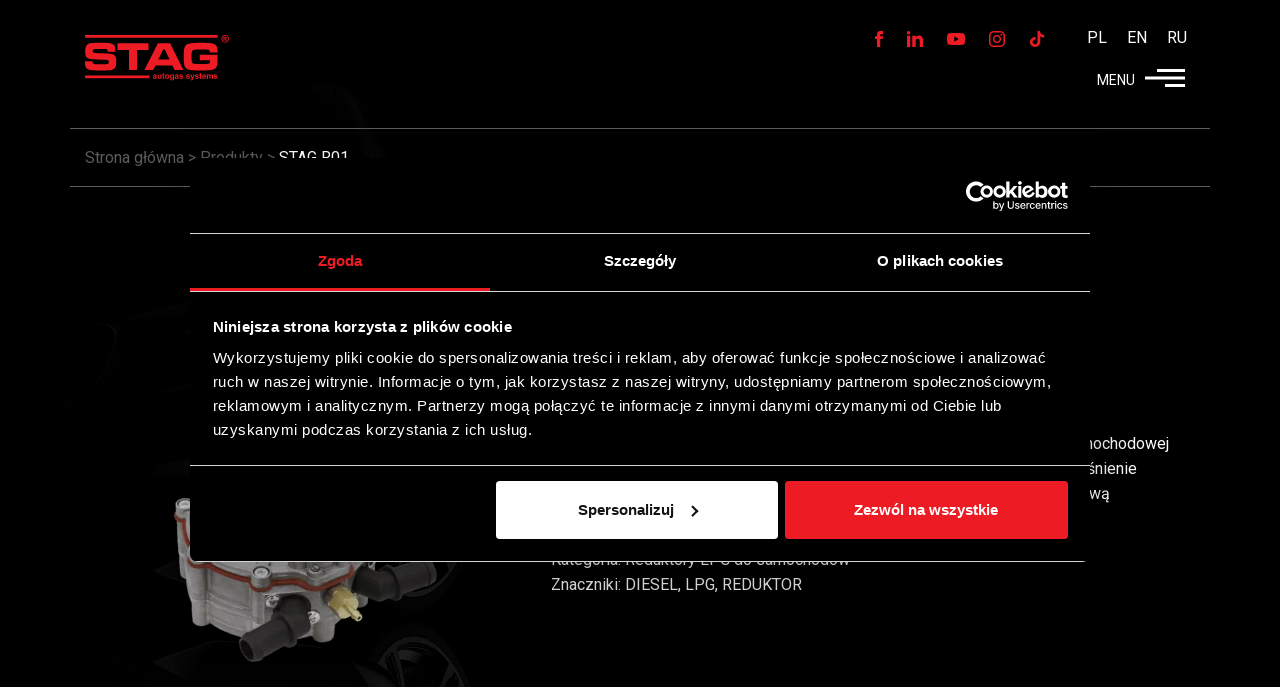

--- FILE ---
content_type: text/html; charset=UTF-8
request_url: https://www.stag.pl/produkt/stag-r01/
body_size: 21028
content:
<!DOCTYPE html><html class="no-js" lang="pl-PL"><head> <script>window.dataLayer = window.dataLayer || [];
window.dataLayer.push({
  'lang': 'pl'
});</script> <meta name="google-site-verification" content="Ipzs7UbTOV64u9ft9Tla9IVtFWcN2gvHYvpy-WoHAFM" /><meta name="facebook-domain-verification" content="iqkxqlxm8yi2s12bwp1jn9m0dwzm3i" /><meta charset="utf-8"><meta http-equiv="X-UA-Compatible" content="IE=edge"><meta name="theme-color" content="#222222"/><meta name="viewport" content="width=device-width, initial-scale=1.0"><link rel="shortcut icon" type="image/x-icon" href="/images/stag.ico"/><link rel="icon" type="image/x-icon" href="/images/stag.ico"/> <fscript> // Define dataLayer and the gtag function.
window.dataLayer = window.dataLayer || [];
function gtag(){dataLayer.push(arguments);}  // Set default consent to 'denied' as a placeholder
// Determine actual values based on your own requirements
gtag('consent', 'default', {
 'ad_storage': 'denied',
 'ad_user_data': 'denied',
 'ad_personalization': 'denied',
 'analytics_storage': 'denied'
}); </fscript> <script>let scriptsExecuted = false;
            const head = document.getElementsByTagName('head')[0] || document.documentElement;
            const autoLoad = setTimeout(initScripts, 1000);
        
            function executeScripts() {
                var fscripts = document.querySelectorAll('fscript');
                [].forEach.call(fscripts, function(fscript) {
                    var script = document.createElement('script');
                    script.type = 'text/javascript';
            
                    if (fscript.hasAttributes()) {
                        for (var attributeKey in fscript.attributes) {
                            if (fscript.attributes.hasOwnProperty(attributeKey)) {
                                script[ fscript.attributes[ attributeKey ].name ] = fscript.attributes[ attributeKey ].value || true;
                            }
                        }
                    } else {
                        script.appendChild( document.createTextNode( fscript.innerHTML ) );
                    }
            
                    head.insertBefore( script, head.firstChild );
                });
            }
            
            function initScripts() {
                if (scriptsExecuted) {
                    return;
                }
            
                clearTimeout(autoLoad);
        
                scriptsExecuted = true;
            
                setTimeout(function() {
                    if ('requestIdleCallback' in window) {
                        requestIdleCallback(executeScripts, { timeout: 100 });
                    } else {
                        executeScripts();
                    }
                }, 1000);
            }
            
            window.addEventListener('scroll', function() {
                initScripts();
            }, false);
            
            document.onclick = function() {
                initScripts();
            };</script> <style>fscript{display:none}</style> <fscript>(function(w,d,s,l,i){w[l]=w[l]||[];w[l].push({'gtm.start':
 new Date().getTime(),event:'gtm.js'});var f=d.getElementsByTagName(s)[0],
 j=d.createElement(s),dl=l!='dataLayer'?'&l='+l:'';j.async=true;j.src=
 'https://www.googletagmanager.com/gtm.js?id='+i+dl;f.parentNode.insertBefore(j,f);
 })(window,document,'script','dataLayer','GTM-5W3R325');</fscript> <fscript async src="https://www.googletagmanager.com/gtag/js?id=UA-80476836-2"></fscript> <fscript> window.dataLayer = window.dataLayer || [];
 function gtag(){dataLayer.push(arguments);}
 gtag('js', new Date());  gtag('config', 'UA-80476836-2'); </fscript> <script>document.addEventListener("DOMContentLoaded", function() {
				   function getURLParameter(name) {
        name = name.replace(/[\[]/, '\\[').replace(/[\]]/, '\\]');
        var regex = new RegExp('[\\?&]' + name + '=([^&#]*)');
        var results = regex.exec(location.search);
        return results === null ? '' : decodeURIComponent(results[1].replace(/\+/g, ' '));
    }
			setTimeout(()=> {
				
				
				function handleConsentChange() {

					if (Cookiebot.consent.marketing) {
						!function(w,p,e,v,n,t,s){w['WphTrackObject'] = n;
						w[n] = window[n] || function() {(w[n].queue=w[n].queue||[]).push(arguments)},
						w[n].l = 1 * new Date(), t=p.createElement(e), s=p.getElementsByTagName(e)[0],
						t.async=1;t.src=v;s.parentNode.insertBefore(t,s)}(window,document,'script',
						'https://pixel.wp.pl/w/WP-ADS-QQPFEGETJ/tr.js', 'wph');
						wph('init', 'WP-ADS-QQPFEGETJ');
						wph('track', 'ViewContent', { 'content_name': 'View' });
							   // Pobierz wartość parametru utm_source z URL
    var utmSource = getURLParameter('utm_source');

    // Sprawdź czy utm_source to 'wp_ads' i wykonaj tracking
    if (utmSource === 'wp_ads') {
		
        console.log("Parametr utm_source to wp_ads.");
        wph('track', 'ViewContent', { 'content_type': 'Site', 'content_name': 'LandingPage' });
		
    }								
						
					} else {
						// Jeśli zgoda nie jest aktywna, skrypt nie jest wykonywany
						console.log('Zgoda na marketing pixelwp nie została udzielona.');
					}
				}
				
				window.addEventListener('CookiebotOnDecline', handleConsentChange)
				window.addEventListener('CookiebotOnAccept', handleConsentChange);
				window.addEventListener('CookiebotOnConsentChange', handleConsentChange);

	
	
				
	    var collapseButtons = document.querySelectorAll('#post_3215 .my-btn-win');

    // Konwersja NodeList na Array, aby użyć metody forEach
    Array.from(collapseButtons).forEach(function(collapseButton) {
        // Pobierz selektor docelowego elementu collapse z atrybutu data-target przycisku
        var targetSelector = collapseButton.getAttribute('data-target');
        var collapseElement = document.querySelector(targetSelector);

        // Dodaj słuchacz zdarzeń na zdarzenie 'shown.bs.collapse' dla każdego elementu collapse
        if (collapseElement) {
            $(collapseElement).on('shown.bs.collapse', function() {
                if (Cookiebot.consent.marketing) {
                    console.log("Rozwinieto collapse o selektorze: " + targetSelector);
                    wph('track', 'ViewContent', { 'content_type': 'Site', 'content_name': 'FindSalespoint' });
                }
            });
        }
    });		
				
	var calculateButton = document.querySelector('#mapa_kalkulator #calculate');
    if (calculateButton) {
        calculateButton.addEventListener('click', function() {
			if (Cookiebot.consent.marketing) {
				console.log("Przycisk calculate.");
				wph('track', 'ViewContent', { 'content_type': 'Site', 'content_name': 'PriceList' });
			}
        });
    } else {
        console.log('Element #calculate nie został znaleziony.');
    }
	
			}, 400);
	
	});</script> <meta name='robots' content='index, follow, max-image-preview:large, max-snippet:-1, max-video-preview:-1' /><link rel="alternate" hreflang="pl" href="https://www.stag.pl/produkt/stag-r01/" /><link rel="alternate" hreflang="en" href="https://www.stag.pl/en/product/stag-r01-eng/" /><link rel="alternate" hreflang="ru" href="https://www.stag.pl/ru/продукт/stag-r01-ru/" /><link rel="alternate" hreflang="x-default" href="https://www.stag.pl/produkt/stag-r01/" /><title>STAG R01 - Stag</title><link rel="canonical" href="https://www.stag.pl/produkt/stag-r01/" /><meta property="og:locale" content="pl_PL" /><meta property="og:type" content="article" /><meta property="og:title" content="STAG R01 - Stag" /><meta property="og:description" content="Jednostopniowy, membranowy reduktor STAG R01 przeznaczony jest do samochodowej instalacji sekwencyjnego wtrysku gazu w fazie lotnej. Urządzenie redukuje ciśnienie napływającego ze zbiornika gazu LPG i powoduje jego przejście w fazę gazową (odparowanie)." /><meta property="og:url" content="https://www.stag.pl/produkt/stag-r01/" /><meta property="og:site_name" content="Stag" /><meta property="article:modified_time" content="2022-06-21T10:00:50+00:00" /><meta property="og:image" content="https://www.stag.pl/wp-content/uploads/2021/06/R01-180net.png" /><meta property="og:image:width" content="800" /><meta property="og:image:height" content="800" /><meta property="og:image:type" content="image/png" /><meta name="twitter:card" content="summary_large_image" /><meta name="twitter:label1" content="Szacowany czas czytania" /><meta name="twitter:data1" content="1 minuta" /> <script type="application/ld+json" class="yoast-schema-graph">{"@context":"https://schema.org","@graph":[{"@type":"WebPage","@id":"https://www.stag.pl/produkt/stag-r01/","url":"https://www.stag.pl/produkt/stag-r01/","name":"STAG R01 - Stag","isPartOf":{"@id":"https://www.stag.pl/#website"},"primaryImageOfPage":{"@id":"https://www.stag.pl/produkt/stag-r01/#primaryimage"},"image":{"@id":"https://www.stag.pl/produkt/stag-r01/#primaryimage"},"thumbnailUrl":"https://www.stag.pl/wp-content/uploads/2021/06/R01-180net.png","datePublished":"2021-06-30T09:20:53+00:00","dateModified":"2022-06-21T10:00:50+00:00","breadcrumb":{"@id":"https://www.stag.pl/produkt/stag-r01/#breadcrumb"},"inLanguage":"pl-PL","potentialAction":[{"@type":"ReadAction","target":["https://www.stag.pl/produkt/stag-r01/"]}]},{"@type":"ImageObject","inLanguage":"pl-PL","@id":"https://www.stag.pl/produkt/stag-r01/#primaryimage","url":"https://www.stag.pl/wp-content/uploads/2021/06/R01-180net.png","contentUrl":"https://www.stag.pl/wp-content/uploads/2021/06/R01-180net.png","width":800,"height":800,"caption":"Reduktor R01 180 hp"},{"@type":"BreadcrumbList","@id":"https://www.stag.pl/produkt/stag-r01/#breadcrumb","itemListElement":[{"@type":"ListItem","position":1,"name":"Strona główna","item":"https://www.stag.pl/"},{"@type":"ListItem","position":2,"name":"Produkty","item":"https://www.stag.pl/produkty/"},{"@type":"ListItem","position":3,"name":"STAG R01"}]},{"@type":"WebSite","@id":"https://www.stag.pl/#website","url":"https://www.stag.pl/","name":"Stag","description":"Interesuje Cię instalacja autogazu w samochodzie? Instalacja gazowa do samochodu od STAG to gwarancja oszczędności i bezpieczeństwa. Sprawdź!","potentialAction":[{"@type":"SearchAction","target":{"@type":"EntryPoint","urlTemplate":"https://www.stag.pl/?s={search_term_string}"},"query-input":{"@type":"PropertyValueSpecification","valueRequired":true,"valueName":"search_term_string"}}],"inLanguage":"pl-PL"}]}</script>  <script type='application/javascript'  id='pys-version-script'>console.log('PixelYourSite Free version 11.1.4.2');</script> <link rel='dns-prefetch' href='//cdnjs.cloudflare.com' /><link rel="alternate" type="application/rss+xml" title="Stag &raquo; Kanał z wpisami" href="https://www.stag.pl/feed/" /><link rel="alternate" type="application/rss+xml" title="Stag &raquo; Kanał z komentarzami" href="https://www.stag.pl/comments/feed/" /><link rel="alternate" title="oEmbed (JSON)" type="application/json+oembed" href="https://www.stag.pl/wp-json/oembed/1.0/embed?url=https%3A%2F%2Fwww.stag.pl%2Fprodukt%2Fstag-r01%2F" /><link rel="alternate" title="oEmbed (XML)" type="text/xml+oembed" href="https://www.stag.pl/wp-json/oembed/1.0/embed?url=https%3A%2F%2Fwww.stag.pl%2Fprodukt%2Fstag-r01%2F&#038;format=xml" /><style id='wp-img-auto-sizes-contain-inline-css' type='text/css'>img:is([sizes=auto i],[sizes^="auto," i]){contain-intrinsic-size:3000px 1500px}</style><!-- <link rel='stylesheet' id='wp-block-library-css' href='https://www.stag.pl/wp-includes/css/dist/block-library/style.min.css?ver=6.9' type='text/css' media='all' /> --><!-- <link rel='stylesheet' id='wc-blocks-style-css' href='https://www.stag.pl/wp-content/cache/autoptimize/css/autoptimize_single_e2d671c403c7e2bd09b3b298c748d0db.css?ver=wc-10.3.7' type='text/css' media='all' /> -->
<link rel="stylesheet" type="text/css" href="//www.stag.pl/wp-content/cache/wpfc-minified/7jqb61vp/dnnqp.css" media="all"/><style id='global-styles-inline-css' type='text/css'>:root{--wp--preset--aspect-ratio--square:1;--wp--preset--aspect-ratio--4-3:4/3;--wp--preset--aspect-ratio--3-4:3/4;--wp--preset--aspect-ratio--3-2:3/2;--wp--preset--aspect-ratio--2-3:2/3;--wp--preset--aspect-ratio--16-9:16/9;--wp--preset--aspect-ratio--9-16:9/16;--wp--preset--color--black:#000;--wp--preset--color--cyan-bluish-gray:#abb8c3;--wp--preset--color--white:#fff;--wp--preset--color--pale-pink:#f78da7;--wp--preset--color--vivid-red:#cf2e2e;--wp--preset--color--luminous-vivid-orange:#ff6900;--wp--preset--color--luminous-vivid-amber:#fcb900;--wp--preset--color--light-green-cyan:#7bdcb5;--wp--preset--color--vivid-green-cyan:#00d084;--wp--preset--color--pale-cyan-blue:#8ed1fc;--wp--preset--color--vivid-cyan-blue:#0693e3;--wp--preset--color--vivid-purple:#9b51e0;--wp--preset--gradient--vivid-cyan-blue-to-vivid-purple:linear-gradient(135deg,#0693e3 0%,#9b51e0 100%);--wp--preset--gradient--light-green-cyan-to-vivid-green-cyan:linear-gradient(135deg,#7adcb4 0%,#00d082 100%);--wp--preset--gradient--luminous-vivid-amber-to-luminous-vivid-orange:linear-gradient(135deg,#fcb900 0%,#ff6900 100%);--wp--preset--gradient--luminous-vivid-orange-to-vivid-red:linear-gradient(135deg,#ff6900 0%,#cf2e2e 100%);--wp--preset--gradient--very-light-gray-to-cyan-bluish-gray:linear-gradient(135deg,#eee 0%,#a9b8c3 100%);--wp--preset--gradient--cool-to-warm-spectrum:linear-gradient(135deg,#4aeadc 0%,#9778d1 20%,#cf2aba 40%,#ee2c82 60%,#fb6962 80%,#fef84c 100%);--wp--preset--gradient--blush-light-purple:linear-gradient(135deg,#ffceec 0%,#9896f0 100%);--wp--preset--gradient--blush-bordeaux:linear-gradient(135deg,#fecda5 0%,#fe2d2d 50%,#6b003e 100%);--wp--preset--gradient--luminous-dusk:linear-gradient(135deg,#ffcb70 0%,#c751c0 50%,#4158d0 100%);--wp--preset--gradient--pale-ocean:linear-gradient(135deg,#fff5cb 0%,#b6e3d4 50%,#33a7b5 100%);--wp--preset--gradient--electric-grass:linear-gradient(135deg,#caf880 0%,#71ce7e 100%);--wp--preset--gradient--midnight:linear-gradient(135deg,#020381 0%,#2874fc 100%);--wp--preset--font-size--small:13px;--wp--preset--font-size--medium:20px;--wp--preset--font-size--large:36px;--wp--preset--font-size--x-large:42px;--wp--preset--spacing--20:.44rem;--wp--preset--spacing--30:.67rem;--wp--preset--spacing--40:1rem;--wp--preset--spacing--50:1.5rem;--wp--preset--spacing--60:2.25rem;--wp--preset--spacing--70:3.38rem;--wp--preset--spacing--80:5.06rem;--wp--preset--shadow--natural:6px 6px 9px rgba(0,0,0,.2);--wp--preset--shadow--deep:12px 12px 50px rgba(0,0,0,.4);--wp--preset--shadow--sharp:6px 6px 0px rgba(0,0,0,.2);--wp--preset--shadow--outlined:6px 6px 0px -3px #fff,6px 6px #000;--wp--preset--shadow--crisp:6px 6px 0px #000}:where(.is-layout-flex){gap:.5em}:where(.is-layout-grid){gap:.5em}body .is-layout-flex{display:flex}.is-layout-flex{flex-wrap:wrap;align-items:center}.is-layout-flex>:is(*,div){margin:0}body .is-layout-grid{display:grid}.is-layout-grid>:is(*,div){margin:0}:where(.wp-block-columns.is-layout-flex){gap:2em}:where(.wp-block-columns.is-layout-grid){gap:2em}:where(.wp-block-post-template.is-layout-flex){gap:1.25em}:where(.wp-block-post-template.is-layout-grid){gap:1.25em}.has-black-color{color:var(--wp--preset--color--black) !important}.has-cyan-bluish-gray-color{color:var(--wp--preset--color--cyan-bluish-gray) !important}.has-white-color{color:var(--wp--preset--color--white) !important}.has-pale-pink-color{color:var(--wp--preset--color--pale-pink) !important}.has-vivid-red-color{color:var(--wp--preset--color--vivid-red) !important}.has-luminous-vivid-orange-color{color:var(--wp--preset--color--luminous-vivid-orange) !important}.has-luminous-vivid-amber-color{color:var(--wp--preset--color--luminous-vivid-amber) !important}.has-light-green-cyan-color{color:var(--wp--preset--color--light-green-cyan) !important}.has-vivid-green-cyan-color{color:var(--wp--preset--color--vivid-green-cyan) !important}.has-pale-cyan-blue-color{color:var(--wp--preset--color--pale-cyan-blue) !important}.has-vivid-cyan-blue-color{color:var(--wp--preset--color--vivid-cyan-blue) !important}.has-vivid-purple-color{color:var(--wp--preset--color--vivid-purple) !important}.has-black-background-color{background-color:var(--wp--preset--color--black) !important}.has-cyan-bluish-gray-background-color{background-color:var(--wp--preset--color--cyan-bluish-gray) !important}.has-white-background-color{background-color:var(--wp--preset--color--white) !important}.has-pale-pink-background-color{background-color:var(--wp--preset--color--pale-pink) !important}.has-vivid-red-background-color{background-color:var(--wp--preset--color--vivid-red) !important}.has-luminous-vivid-orange-background-color{background-color:var(--wp--preset--color--luminous-vivid-orange) !important}.has-luminous-vivid-amber-background-color{background-color:var(--wp--preset--color--luminous-vivid-amber) !important}.has-light-green-cyan-background-color{background-color:var(--wp--preset--color--light-green-cyan) !important}.has-vivid-green-cyan-background-color{background-color:var(--wp--preset--color--vivid-green-cyan) !important}.has-pale-cyan-blue-background-color{background-color:var(--wp--preset--color--pale-cyan-blue) !important}.has-vivid-cyan-blue-background-color{background-color:var(--wp--preset--color--vivid-cyan-blue) !important}.has-vivid-purple-background-color{background-color:var(--wp--preset--color--vivid-purple) !important}.has-black-border-color{border-color:var(--wp--preset--color--black) !important}.has-cyan-bluish-gray-border-color{border-color:var(--wp--preset--color--cyan-bluish-gray) !important}.has-white-border-color{border-color:var(--wp--preset--color--white) !important}.has-pale-pink-border-color{border-color:var(--wp--preset--color--pale-pink) !important}.has-vivid-red-border-color{border-color:var(--wp--preset--color--vivid-red) !important}.has-luminous-vivid-orange-border-color{border-color:var(--wp--preset--color--luminous-vivid-orange) !important}.has-luminous-vivid-amber-border-color{border-color:var(--wp--preset--color--luminous-vivid-amber) !important}.has-light-green-cyan-border-color{border-color:var(--wp--preset--color--light-green-cyan) !important}.has-vivid-green-cyan-border-color{border-color:var(--wp--preset--color--vivid-green-cyan) !important}.has-pale-cyan-blue-border-color{border-color:var(--wp--preset--color--pale-cyan-blue) !important}.has-vivid-cyan-blue-border-color{border-color:var(--wp--preset--color--vivid-cyan-blue) !important}.has-vivid-purple-border-color{border-color:var(--wp--preset--color--vivid-purple) !important}.has-vivid-cyan-blue-to-vivid-purple-gradient-background{background:var(--wp--preset--gradient--vivid-cyan-blue-to-vivid-purple) !important}.has-light-green-cyan-to-vivid-green-cyan-gradient-background{background:var(--wp--preset--gradient--light-green-cyan-to-vivid-green-cyan) !important}.has-luminous-vivid-amber-to-luminous-vivid-orange-gradient-background{background:var(--wp--preset--gradient--luminous-vivid-amber-to-luminous-vivid-orange) !important}.has-luminous-vivid-orange-to-vivid-red-gradient-background{background:var(--wp--preset--gradient--luminous-vivid-orange-to-vivid-red) !important}.has-very-light-gray-to-cyan-bluish-gray-gradient-background{background:var(--wp--preset--gradient--very-light-gray-to-cyan-bluish-gray) !important}.has-cool-to-warm-spectrum-gradient-background{background:var(--wp--preset--gradient--cool-to-warm-spectrum) !important}.has-blush-light-purple-gradient-background{background:var(--wp--preset--gradient--blush-light-purple) !important}.has-blush-bordeaux-gradient-background{background:var(--wp--preset--gradient--blush-bordeaux) !important}.has-luminous-dusk-gradient-background{background:var(--wp--preset--gradient--luminous-dusk) !important}.has-pale-ocean-gradient-background{background:var(--wp--preset--gradient--pale-ocean) !important}.has-electric-grass-gradient-background{background:var(--wp--preset--gradient--electric-grass) !important}.has-midnight-gradient-background{background:var(--wp--preset--gradient--midnight) !important}.has-small-font-size{font-size:var(--wp--preset--font-size--small) !important}.has-medium-font-size{font-size:var(--wp--preset--font-size--medium) !important}.has-large-font-size{font-size:var(--wp--preset--font-size--large) !important}.has-x-large-font-size{font-size:var(--wp--preset--font-size--x-large) !important}</style><style id='classic-theme-styles-inline-css' type='text/css'>/*! This file is auto-generated */
.wp-block-button__link{color:#fff;background-color:#32373c;border-radius:9999px;box-shadow:none;text-decoration:none;padding:calc(.667em + 2px) calc(1.333em + 2px);font-size:1.125em}.wp-block-file__button{background:#32373c;color:#fff;text-decoration:none}</style><!-- <link rel='stylesheet' id='contact-form-7-css' href='https://www.stag.pl/wp-content/cache/autoptimize/css/autoptimize_single_64ac31699f5326cb3c76122498b76f66.css?ver=6.1.4' type='text/css' media='all' /> --><!-- <link rel='stylesheet' id='image-map-pro-dist-css-css' href='https://www.stag.pl/wp-content/plugins/image-map-pro-wordpress/css/image-map-pro.min.css?ver=5.3.2' type='text/css' media='' /> --><!-- <link rel='stylesheet' id='photoswipe-css' href='https://www.stag.pl/wp-content/plugins/woocommerce/assets/css/photoswipe/photoswipe.min.css?ver=10.3.7' type='text/css' media='all' /> --><!-- <link rel='stylesheet' id='photoswipe-default-skin-css' href='https://www.stag.pl/wp-content/plugins/woocommerce/assets/css/photoswipe/default-skin/default-skin.min.css?ver=10.3.7' type='text/css' media='all' /> --><!-- <link rel='stylesheet' id='woocommerce-layout-css' href='https://www.stag.pl/wp-content/cache/autoptimize/css/autoptimize_single_e98f5279cacaef826050eb2595082e77.css?ver=10.3.7' type='text/css' media='all' /> -->
<link rel="stylesheet" type="text/css" href="//www.stag.pl/wp-content/cache/wpfc-minified/143qobpk/278li.css" media="all"/><!-- <link rel='stylesheet' id='woocommerce-smallscreen-css' href='https://www.stag.pl/wp-content/cache/autoptimize/css/autoptimize_single_59d266c0ea580aae1113acb3761f7ad5.css?ver=10.3.7' type='text/css' media='only screen and (max-width: 768px)' /> -->
<link rel="stylesheet" type="text/css" href="//www.stag.pl/wp-content/cache/wpfc-minified/qxausehd/4192u.css" media="only screen and (max-width: 768px)"/><!-- <link rel='stylesheet' id='woocommerce-general-css' href='https://www.stag.pl/wp-content/cache/autoptimize/css/autoptimize_single_0a5cfa15a1c3bce6319a071a84e71e83.css?ver=10.3.7' type='text/css' media='all' /> -->
<link rel="stylesheet" type="text/css" href="//www.stag.pl/wp-content/cache/wpfc-minified/9hrsegml/hqkdq.css" media="all"/><style id='woocommerce-inline-inline-css' type='text/css'>.woocommerce form .form-row .required{visibility:visible}</style><!-- <link rel='stylesheet' id='wpml-legacy-horizontal-list-0-css' href='https://www.stag.pl/wp-content/plugins/sitepress-multilingual-cms/templates/language-switchers/legacy-list-horizontal/style.min.css?ver=1' type='text/css' media='all' /> --><!-- <link rel='stylesheet' id='wpml-menu-item-0-css' href='https://www.stag.pl/wp-content/plugins/sitepress-multilingual-cms/templates/language-switchers/menu-item/style.min.css?ver=1' type='text/css' media='all' /> --><!-- <link rel='stylesheet' id='megamenu-css' href='https://www.stag.pl/wp-content/cache/autoptimize/css/autoptimize_single_3480f36acd6ece2cbf7c635ae76dc26e.css?ver=2056ad' type='text/css' media='all' /> --><!-- <link rel='stylesheet' id='dashicons-css' href='https://www.stag.pl/wp-includes/css/dashicons.min.css?ver=6.9' type='text/css' media='all' /> --><!-- <link rel='stylesheet' id='brands-styles-css' href='https://www.stag.pl/wp-content/cache/autoptimize/css/autoptimize_single_48d56016b20f151be4f24ba6d0eb1be4.css?ver=10.3.7' type='text/css' media='all' /> --><!-- <link rel='stylesheet' id='wp-pagenavi-css' href='https://www.stag.pl/wp-content/cache/autoptimize/css/autoptimize_single_73d29ecb3ae4eb2b78712fab3a46d32d.css?ver=2.70' type='text/css' media='all' /> --><!-- <link rel='stylesheet' id='jquery-lazyloadxt-spinner-css-css' href='https://www.stag.pl/wp-content/cache/autoptimize/css/autoptimize_single_d4a56d3242663a4b372dc090375e8136.css?ver=6.9' type='text/css' media='all' /> --><!-- <link rel='stylesheet' id='jvcf7p_client_css-css' href='https://www.stag.pl/wp-content/cache/autoptimize/css/autoptimize_single_88e0082c5c397acc8b222ab76ee0c18a.css?ver=5.4.2' type='text/css' media='all' /> -->
<link rel="stylesheet" type="text/css" href="//www.stag.pl/wp-content/cache/wpfc-minified/mk2f9odn/4192u.css" media="all"/><link rel='stylesheet' id='bootstrap-css-css' href='https://cdnjs.cloudflare.com/ajax/libs/twitter-bootstrap/4.0.0/css/bootstrap.min.css?ver=4.0.0' type='text/css' media='all' /><link rel='stylesheet' id='slick-css-css' href='https://cdnjs.cloudflare.com/ajax/libs/slick-carousel/1.9.0/slick.min.css' type='text/css' media='all' /><link rel='stylesheet' id='animate-css-css' href='https://cdnjs.cloudflare.com/ajax/libs/animate.css/3.7.2/animate.min.css' type='text/css' media='all' /><!-- <link rel='stylesheet' id='b4st-css-css' href='https://www.stag.pl/wp-content/cache/autoptimize/css/autoptimize_single_0a3d190a83034558ed57fd77d9962948.css' type='text/css' media='all' /> --><!-- <link rel='stylesheet' id='nstSLider-css-css' href='https://www.stag.pl/wp-content/themes/candyweb/theme/css/nstSlider.min.css' type='text/css' media='all' /> --><!-- <link rel='stylesheet' id='style-css-css' href='https://www.stag.pl/wp-content/cache/autoptimize/css/autoptimize_single_2aa37bb3a21e82f689dee1f645cd7da7.css' type='text/css' media='all' /> --><!-- <link rel='stylesheet' id='mapstyle-css' href='https://www.stag.pl/wp-content/themes/candyweb/theme/snazzy-info-window.min.css' type='text/css' media='all' /> -->
<link rel="stylesheet" type="text/css" href="//www.stag.pl/wp-content/cache/wpfc-minified/f5pz7ht1/4192u.css" media="all"/> <script type="text/javascript" src="https://www.stag.pl/js/jquery-2.1.3.min.js?ver=2.1.s" id="jquery-js"></script> <script type="text/javascript" id="cf7rl-redirect_method-js-extra">var cf7rl_ajax_object = {"cf7rl_ajax_url":"https://www.stag.pl/wp-admin/admin-ajax.php","cf7rl_forms":"[\"|2954|url|https:\\/\\/www.stag.pl\\/polecamstag\\/otrzymalem-polecenie\\/podziekowanie\\/|1|\",\"|2939|url|https:\\/\\/www.stag.pl\\/polecamstag\\/jestem-polecajacym\\/podziekowanie\\/|1|\"]"};
//# sourceURL=cf7rl-redirect_method-js-extra</script> <script type="text/javascript" src="https://www.stag.pl/wp-content/plugins/cf7-redirect-thank-you-page/assets/js/redirect_method.js" id="cf7rl-redirect_method-js"></script> <script type="text/javascript" src="https://www.stag.pl/wp-content/plugins/woocommerce/assets/js/jquery-blockui/jquery.blockUI.min.js?ver=2.7.0-wc.10.3.7" id="wc-jquery-blockui-js" defer="defer" data-wp-strategy="defer"></script> <script type="text/javascript" id="wc-add-to-cart-js-extra">var wc_add_to_cart_params = {"ajax_url":"/wp-admin/admin-ajax.php","wc_ajax_url":"/?wc-ajax=%%endpoint%%","i18n_view_cart":"Zobacz koszyk","cart_url":"https://www.stag.pl","is_cart":"","cart_redirect_after_add":"no"};
//# sourceURL=wc-add-to-cart-js-extra</script> <script type="text/javascript" src="https://www.stag.pl/wp-content/plugins/woocommerce/assets/js/frontend/add-to-cart.min.js?ver=10.3.7" id="wc-add-to-cart-js" defer="defer" data-wp-strategy="defer"></script> <script type="text/javascript" src="https://www.stag.pl/wp-content/plugins/woocommerce/assets/js/flexslider/jquery.flexslider.min.js?ver=2.7.2-wc.10.3.7" id="wc-flexslider-js" defer="defer" data-wp-strategy="defer"></script> <script type="text/javascript" src="https://www.stag.pl/wp-content/plugins/woocommerce/assets/js/photoswipe/photoswipe.min.js?ver=4.1.1-wc.10.3.7" id="wc-photoswipe-js" defer="defer" data-wp-strategy="defer"></script> <script type="text/javascript" src="https://www.stag.pl/wp-content/plugins/woocommerce/assets/js/photoswipe/photoswipe-ui-default.min.js?ver=4.1.1-wc.10.3.7" id="wc-photoswipe-ui-default-js" defer="defer" data-wp-strategy="defer"></script> <script type="text/javascript" id="wc-single-product-js-extra">var wc_single_product_params = {"i18n_required_rating_text":"Prosz\u0119 wybra\u0107 ocen\u0119","i18n_rating_options":["1 z 5 gwiazdek","2 z 5 gwiazdek","3 z 5 gwiazdek","4 z 5 gwiazdek","5 z 5 gwiazdek"],"i18n_product_gallery_trigger_text":"Wy\u015bwietl pe\u0142noekranow\u0105 galeri\u0119 obrazk\u00f3w","review_rating_required":"yes","flexslider":{"rtl":false,"animation":"slide","smoothHeight":true,"directionNav":false,"controlNav":"thumbnails","slideshow":false,"animationSpeed":500,"animationLoop":false,"allowOneSlide":false},"zoom_enabled":"","zoom_options":[],"photoswipe_enabled":"1","photoswipe_options":{"shareEl":false,"closeOnScroll":false,"history":false,"hideAnimationDuration":0,"showAnimationDuration":0},"flexslider_enabled":"1"};
//# sourceURL=wc-single-product-js-extra</script> <script type="text/javascript" src="https://www.stag.pl/wp-content/plugins/woocommerce/assets/js/frontend/single-product.min.js?ver=10.3.7" id="wc-single-product-js" defer="defer" data-wp-strategy="defer"></script> <script type="text/javascript" src="https://www.stag.pl/wp-content/plugins/woocommerce/assets/js/js-cookie/js.cookie.min.js?ver=2.1.4-wc.10.3.7" id="wc-js-cookie-js" defer="defer" data-wp-strategy="defer"></script> <script type="text/javascript" id="woocommerce-js-extra">var woocommerce_params = {"ajax_url":"/wp-admin/admin-ajax.php","wc_ajax_url":"/?wc-ajax=%%endpoint%%","i18n_password_show":"Poka\u017c has\u0142o","i18n_password_hide":"Ukryj has\u0142o"};
//# sourceURL=woocommerce-js-extra</script> <script type="text/javascript" src="https://www.stag.pl/wp-content/plugins/woocommerce/assets/js/frontend/woocommerce.min.js?ver=10.3.7" id="woocommerce-js" defer="defer" data-wp-strategy="defer"></script> <script type="text/javascript" id="ajax-script-js-extra">var my_ajax_object = {"ajax_url":"https://www.stag.pl/wp-admin/admin-ajax.php","rest_url":"https://www.stag.pl/wp-json/wp/v2/mapa"};
//# sourceURL=ajax-script-js-extra</script> <script type="text/javascript" src="https://www.stag.pl/wp-content/themes/candyweb/my-ajax-script.js?ver=6.9" id="ajax-script-js"></script> <script type="text/javascript" src="https://www.stag.pl/wp-content/plugins/pixelyoursite/dist/scripts/jquery.bind-first-0.2.3.min.js?ver=0.2.3" id="jquery-bind-first-js"></script> <script type="text/javascript" src="https://www.stag.pl/wp-content/plugins/pixelyoursite/dist/scripts/js.cookie-2.1.3.min.js?ver=2.1.3" id="js-cookie-pys-js"></script> <script type="text/javascript" src="https://www.stag.pl/wp-content/plugins/pixelyoursite/dist/scripts/tld.min.js?ver=2.3.1" id="js-tld-js"></script> <script type="text/javascript" id="pys-js-extra">var pysOptions = {"staticEvents":{"facebook":{"woo_view_content":[{"delay":0,"type":"static","name":"ViewContent","pixelIds":["3830138017089263"],"eventID":"e2c3db31-53e7-4af9-bfc9-6390e62bb95e","params":{"content_ids":["644"],"content_type":"product","tags":"DIESEL, LPG, REDUKTOR","content_name":"STAG R01","category_name":"Reduktory LPG do samochod\u00f3w","value":"0","currency":"USD","contents":[{"id":"644","quantity":1}],"product_price":"0","page_title":"STAG R01","post_type":"product","post_id":644,"plugin":"PixelYourSite","user_role":"guest","event_url":"www.stag.pl/produkt/stag-r01/"},"e_id":"woo_view_content","ids":[],"hasTimeWindow":false,"timeWindow":0,"woo_order":"","edd_order":""}],"init_event":[{"delay":0,"type":"static","ajaxFire":false,"name":"PageView","pixelIds":["3830138017089263"],"eventID":"602a1d2d-42fd-4d82-89f8-9c1d85fc6cba","params":{"page_title":"STAG R01","post_type":"product","post_id":644,"plugin":"PixelYourSite","user_role":"guest","event_url":"www.stag.pl/produkt/stag-r01/"},"e_id":"init_event","ids":[],"hasTimeWindow":false,"timeWindow":0,"woo_order":"","edd_order":""}]}},"dynamicEvents":[],"triggerEvents":[],"triggerEventTypes":[],"facebook":{"pixelIds":["3830138017089263"],"advancedMatching":[],"advancedMatchingEnabled":false,"removeMetadata":false,"wooVariableAsSimple":false,"serverApiEnabled":false,"wooCRSendFromServer":false,"send_external_id":null,"enabled_medical":false,"do_not_track_medical_param":["event_url","post_title","page_title","landing_page","content_name","categories","category_name","tags"],"meta_ldu":false},"debug":"","siteUrl":"https://www.stag.pl","ajaxUrl":"https://www.stag.pl/wp-admin/admin-ajax.php","ajax_event":"b6fcfa2bb8","enable_remove_download_url_param":"1","cookie_duration":"7","last_visit_duration":"60","enable_success_send_form":"","ajaxForServerEvent":"1","ajaxForServerStaticEvent":"1","useSendBeacon":"1","send_external_id":"1","external_id_expire":"180","track_cookie_for_subdomains":"1","google_consent_mode":"1","gdpr":{"ajax_enabled":false,"all_disabled_by_api":false,"facebook_disabled_by_api":false,"analytics_disabled_by_api":false,"google_ads_disabled_by_api":false,"pinterest_disabled_by_api":false,"bing_disabled_by_api":false,"reddit_disabled_by_api":false,"externalID_disabled_by_api":false,"facebook_prior_consent_enabled":true,"analytics_prior_consent_enabled":true,"google_ads_prior_consent_enabled":null,"pinterest_prior_consent_enabled":true,"bing_prior_consent_enabled":true,"cookiebot_integration_enabled":false,"cookiebot_facebook_consent_category":"marketing","cookiebot_analytics_consent_category":"statistics","cookiebot_tiktok_consent_category":"marketing","cookiebot_google_ads_consent_category":"marketing","cookiebot_pinterest_consent_category":"marketing","cookiebot_bing_consent_category":"marketing","consent_magic_integration_enabled":false,"real_cookie_banner_integration_enabled":false,"cookie_notice_integration_enabled":false,"cookie_law_info_integration_enabled":false,"analytics_storage":{"enabled":true,"value":"granted","filter":false},"ad_storage":{"enabled":true,"value":"granted","filter":false},"ad_user_data":{"enabled":true,"value":"granted","filter":false},"ad_personalization":{"enabled":true,"value":"granted","filter":false}},"cookie":{"disabled_all_cookie":false,"disabled_start_session_cookie":false,"disabled_advanced_form_data_cookie":false,"disabled_landing_page_cookie":false,"disabled_first_visit_cookie":false,"disabled_trafficsource_cookie":false,"disabled_utmTerms_cookie":false,"disabled_utmId_cookie":false},"tracking_analytics":{"TrafficSource":"direct","TrafficLanding":"undefined","TrafficUtms":[],"TrafficUtmsId":[]},"GATags":{"ga_datalayer_type":"default","ga_datalayer_name":"dataLayerPYS"},"woo":{"enabled":true,"enabled_save_data_to_orders":true,"addToCartOnButtonEnabled":true,"addToCartOnButtonValueEnabled":true,"addToCartOnButtonValueOption":"price","singleProductId":644,"removeFromCartSelector":"form.woocommerce-cart-form .remove","addToCartCatchMethod":"add_cart_hook","is_order_received_page":false,"containOrderId":false},"edd":{"enabled":false},"cache_bypass":"1767875045"};
//# sourceURL=pys-js-extra</script> <script type="text/javascript" src="https://www.stag.pl/wp-content/plugins/pixelyoursite/dist/scripts/public.js?ver=11.1.4.2" id="pys-js"></script> <link rel="https://api.w.org/" href="https://www.stag.pl/wp-json/" /><link rel="alternate" title="JSON" type="application/json" href="https://www.stag.pl/wp-json/wp/v2/product/644" /><link rel="EditURI" type="application/rsd+xml" title="RSD" href="https://www.stag.pl/xmlrpc.php?rsd" /><link rel='shortlink' href='https://www.stag.pl/?p=644' /><meta name="generator" content="WPML ver:4.8.6 stt:1,40,45;" /> <noscript><style>.woocommerce-product-gallery{opacity:1 !important}</style></noscript><style type="text/css" id="wp-custom-css">.info_stag p{font-size:1.3rem}.info_stag{padding:3rem 0;margin-top:40px;border:3px solid #ed1c24}.form_radio_wrap input[type=radio]{opacity:0;display:none}.post-card .post-category span{color:#fff;padding:8px 15px;background:#ed1c24}.form_radio_wrap input[type=radio]+span:before{display:inline-block;margin:0 4px 0 0;vertical-align:middle;cursor:pointer;width:28px;height:28px;content:'';background:url('/images/checkoff.svg') no-repeat center center;background-size:100% auto !important}.form_radio_wrap input[type=radio]+span:before,.form_radio_wrap input[type=radio]:checked+span:before{position:absolute;top:0;left:-14px}.form_radio_wrap label{padding-left:1rem}.form_radio_wrap input[type=radio]:checked+span:before{content:'';background:url('/images/checkon.svg') no-repeat center center;background-size:100% auto !important}.form_radio_wrap .wpcf7-list-item{display:block;font-size:1.2rem;margin:5px 0}.form_radio_wrap .wpcf7-list-item-label{padding-left:1.5rem;padding-top:2px}.form_radio_wrap label span{position:relative}.wp-block-embed-youtube{margin:0 auto}#baner-home{background:#000}.gm-style-pbc{pointer-events:none !important}.gm-style-iw-a button span{background:#fff !important}.gm-style .gm-style-iw-d::-webkit-scrollbar-track,.gm-style .gm-style-iw-d::-webkit-scrollbar-track-piece,.gm-style .gm-style-iw-c,.gm-style .gm-style-iw-t:after,.gm-style .gm-style-iw-tc:after{background:#333 !important}#wpcf7-f4451-p4449-o1,.mw_950{max-width:950px;margin-right:auto;margin-left:auto}.product-card .button.product_type_simple{display:none !important}.red_sec_wrap{background:#ed1c24 !important;margin:60px 0;padding-top:5rem;padding-left:20px;padding-right:20px}.red_sec_wrap .collapse-cards .card,.red_sec_wrap #accordionFind td{border-top-color:#000;border-bottom-color:#000}.red_sec_wrap .black-bg{background:#ed1c24 !important}.btn-sm{border-radius:0 !important;outline:none !important;font-size:12px;padding:15px 30px}.btn{border-radius:0}.page-template-template-homologacja .box-right-last:after{content:none!important}.link--primary,.event-steps-list a{text-decoration:underline}html{scroll-behavior:smooth}.link-primary{color:#ed1c24}.link-primary:hover{color:#fff}.link--primary--white:hover,.event-steps-list a:hover{color:#000;text-decoration:none}.form_szkolenia_wrap .form_custom .wpcf7-checkbox input[type=checkbox]+span:before,.form_szkolenia_wrap .form_custom .wpcf7-checkbox input[type=checkbox]:checked+span:before{margin-top:auto !important}.event-desc{background-color:#ed1c24;position:relative;z-index:1}.event-desc:before{background-image:url(/images/gwarancja-ziarna.svg);position:absolute;content:'';height:100%;background-repeat:no-repeat;width:100%;background-position:bottom right;top:0;left:0;background-size:80%;z-index:-1}.event-img-wrapper{position:relative}.event-heading{max-width:40rem;margin:0 auto}.event-heading a{color:#fff;text-decoration:underline}.event-heading a:hover{color:#000;text-decoration:none}.event-heading p{font-size:1.35rem}.event-step-title{font-size:1.35rem}body{counter-reset:event}.event-icon{max-width:75px;height:auto;width:75px}.event-icon-wrapper{position:relative}.event-icon-wrapper:before{position:absolute;background-color:#ed1c24;width:35px;height:35px;display:flex;align-items:center;justify-content:center;font-size:1.5rem;font-family:'Kanit',sans-serif;counter-increment:event;content:counter(event)}#post_4449 .wpcf7 form .wpcf7-response-output{font-size:1.5rem;margin-top:5px}@media(max-width:768px){.red_sec_wrap table tr{display:block;padding-bottom:20px}.red_sec_wrap table tr td{display:block;width:100%}.red_sec_wrap table tr td:first-child{font-weight:900}}</style><style type="text/css"></style> <script type="text/javascript">function RenderBlocking({
  startTime,
  duration,
  responseEnd,
  name,
  initiatorType,
}) {
  this.startTime = startTime;
  this.duration = duration;
  this.responseEnd = responseEnd;
  this.name = name;
  this.initiatorType = initiatorType;
}
 
function findRenderBlockingResources() {
  return window.performance
    .getEntriesByType("resource")
    .filter(({ renderBlockingStatus }) => renderBlockingStatus === "blocking")
    .map(
      ({ startTime, duration, responseEnd, name, initiatorType }) =>
        new RenderBlocking({
          startTime,
          duration,
          responseEnd,
          name,
          initiatorType,
        }),
    );
}
 
console.table(findRenderBlockingResources());
			
let lazyLoaded = false;

function lazyloadBackgrounds() {
    if (lazyLoaded) return; // Zapobiega ponownemu uruchomieniu, jeśli już zostało wykonane
    const lazyBackgrounds = [...document.querySelectorAll("[data-lazy-background]")];

    if (!lazyBackgrounds.length) return;

    const observer = new IntersectionObserver(function (entries, self) {
        entries.forEach(entry => {
            if (entry.isIntersecting) {
                setTimeout(() => {
                    const lazyBackground = entry.target;
                    lazyBackground.style.backgroundImage = `url(${lazyBackground.dataset.lazyBackground})`;
                    self.unobserve(entry.target);
                }, 0); // Opóźnienie o 1000 ms (1 sekunda)
            }
        });
    });

    lazyBackgrounds.forEach(lazyBackground => {
        observer.observe(lazyBackground);
    });

    lazyLoaded = true; // Ustawienie flagi na true, aby wskazać, że funkcja została już wykonana
}



			$(document).ready(function() {
		
   function loadGoogleFonts() {
    var link = document.createElement('link');
    link.rel = 'stylesheet';
    link.href = 'https://fonts.googleapis.com/css2?family=Kanit:wght@300;500;600;800&family=Roboto:wght@400;500;700&display=swap';
    document.head.appendChild(link);

    link.onload = function() {

    };
  }

  window.addEventListener('load', function() {
    setTimeout(loadGoogleFonts, 1500); // Opóźnienie ładowania czcionek
  });
				
    function tryApplyAlt() {
        var images = $('img.imp-main-image');
        
        if (images.length) {
            images.each(function() {
                if (!$(this).attr('alt')) {
                    $(this).attr('alt', 'Schemat LPG');
                }
            });
            clearInterval(intervalId); // Zatrzymuje próby, gdy elementy zostały znalezione i zmodyfikowane
        }
    }

    var intervalId = setInterval(tryApplyAlt, 500); // Próbuje co 500ms

window.addEventListener('load', function() {
    setTimeout(function() {
        if (!lazyLoaded) {
            lazyloadBackgrounds();
        }
    }, 1500); // Opóźnienie o 1 sekundę
});
// Dodajemy nasłuchiwanie na zdarzenie scroll na stronie
window.addEventListener('scroll', function() {
    if (!lazyLoaded) { // Sprawdzamy, czy lazyload nie został już uruchomiony
        lazyloadBackgrounds();
    }
}, { once: true }); // Opcja { once: true } powoduje, że nasłuchiwacz zostanie automatycznie usunięty po pierwszym wywołaniu	
				$('.post-card').click(function () {
					window.location.href = $(this).data('url');
				});

				var aboveHeight = $('header.fixed-top').outerHeight();
				$(window).scroll(function(){
					if ($(window).scrollTop() > aboveHeight) {
						$('header.fixed-top').addClass('scroll-transition');
						$('header.fixed-top').css({'background': '#000', 'padding-top' : '0', 'box-shadow' : '0px 0px 20px 0px rgba(237, 28, 36,0.5)', 'border-bottom' : '1px solid #ED1C24'});
					}
					if ($(window).scrollTop() < aboveHeight){
						$('header.fixed-top').addClass('scroll-transition');
						$('header.fixed-top').css({'background': 'transparent', 'padding-top' : '1rem', 'box-shadow' : 'none', 'border-bottom' : 'none'});
					}
					if ($(window).width() < 992) {
						if ($(window).scrollTop() > aboveHeight){

						}
						if ($(window).scrollTop() < aboveHeight){
						}
					}
				});
				if ($(window).width() > 768) {
					jQuery(function ($) {
						var doAnimations = function () {
							var offset = $(window).scrollTop() + $(window).height(),
								$animatables = $('.animatable');
							if ($animatables.length == 0) {
								$(window).off('scroll', doAnimations);
							}
							$animatables.each(function (i) {
								var $animatable = $(this);
								if (($animatable.offset().top + $animatable.height() - 100) < offset) {
									$animatable.removeClass('animatable').addClass('animated');
								}
							});
						};
						$(window).on('scroll', doAnimations);
						$(window).trigger('scroll');
					});
				}

				$('input').focus(function () {
					$(this).parents('.box-anim').addClass('focused');
				});
				$('textarea').focus(function () {
					$(this).parents('.box-anim').addClass('focused');
				});
				$('input').blur(function () {
					var inputValue = $(this).val();
					if (inputValue == "") {
						$(this).removeClass('filled');
						$(this).parents('.box-anim').removeClass('focused');
					} else {
						$(this).addClass('filled');
					}
				});
				$('textarea').blur(function () {
					var inputValue = $(this).val();
					if (inputValue == "") {
						$(this).removeClass('filled');
						$(this).parents('.box-anim').removeClass('focused');
					} else {
						$(this).addClass('filled');
					}
				});
				$('.collapse-cards .collapse')
					.on('shown.bs.collapse', function(event) {
					event.stopPropagation();
					$(this)
						.parent()
						.find(".arrow-down")
						.removeClass("arrow-down")
						.addClass("arrow-up");
				}).on('hidden.bs.collapse', function(event) {
					event.stopPropagation();
					$(this)
						.parent()
						.find(".arrow-up")
						.removeClass("arrow-up")
						.addClass("arrow-down");
				});
			});</script> </head><body data-rsssl=1 class="wp-singular product-template-default single single-product postid-644 wp-theme-candyweb theme-candyweb woocommerce woocommerce-page woocommerce-no-js mega-menu-navbar lang-pl"> <noscript><iframe src="https://www.googletagmanager.com/ns.html?id=GTM-5W3R325"
height="0" width="0" style="display:none;visibility:hidden"></iframe></noscript><header class="fixed-top"><div class="container"><div class="row d-flex
 align-items-center"><div class="col-6 col-lg-2"><div class="logo-container align-items-center"> <a class="navbar-brand"  title="Instalacje Autogaz" href="https://www.stag.pl/"> <noscript><img class="logo" src="/images/logo.svg" width="187" height="59" alt="logo"></noscript><img class="lazyload logo" src='data:image/svg+xml,%3Csvg%20xmlns=%22http://www.w3.org/2000/svg%22%20viewBox=%220%200%20187%2059%22%3E%3C/svg%3E' data-src="/images/logo.svg" width="187" height="59" alt="logo"> </a></div></div><div class="col-6 col-lg-10"><div id="top-menu" class="d-none d-xl-flex justify-content-end"><div class="d-flex align-items-center"> <a href="https://www.facebook.com/STAGAutogasSystems" target="_blank" class="mr-4"><noscript><img src="/images/facebook.svg" alt="facebook" class="icon"></noscript><img src='data:image/svg+xml,%3Csvg%20xmlns=%22http://www.w3.org/2000/svg%22%20viewBox=%220%200%20210%20140%22%3E%3C/svg%3E' data-src="/images/facebook.svg" alt="facebook" class="lazyload icon"></a> <a href="https://www.linkedin.com/company/ac-s.a." target="_blank" class="mr-4"> <noscript><img src="/images/linkedin.svg" alt="linkedin" class="icon"></noscript><img src='data:image/svg+xml,%3Csvg%20xmlns=%22http://www.w3.org/2000/svg%22%20viewBox=%220%200%20210%20140%22%3E%3C/svg%3E' data-src="/images/linkedin.svg" alt="linkedin" class="lazyload icon"></a> <a href="https://www.youtube.com/user/autogazac" target="_blank" class="mr-4"> <noscript><img src="/images/youtube.svg" alt="youtube" class="icon"></noscript><img src='data:image/svg+xml,%3Csvg%20xmlns=%22http://www.w3.org/2000/svg%22%20viewBox=%220%200%20210%20140%22%3E%3C/svg%3E' data-src="/images/youtube.svg" alt="youtube" class="lazyload icon"></a> <a href="https://www.instagram.com/stagautogassystems/" target="_blank" class="mr-4"> <noscript><img src="/images/instagram.svg" alt="instagram" class="icon"></noscript><img src='data:image/svg+xml,%3Csvg%20xmlns=%22http://www.w3.org/2000/svg%22%20viewBox=%220%200%20210%20140%22%3E%3C/svg%3E' data-src="/images/instagram.svg" alt="instagram" class="lazyload icon"></a> <a href="https://www.tiktok.com/@stag_lpg?is_from_webapp=1&#038;sender_device=pc" target="_blank" class="mr-4"> <noscript><img src="/images/tiktok.svg" alt="tiktok" class="icon"></noscript><img src='data:image/svg+xml,%3Csvg%20xmlns=%22http://www.w3.org/2000/svg%22%20viewBox=%220%200%20210%20140%22%3E%3C/svg%3E' data-src="/images/tiktok.svg" alt="tiktok" class="lazyload icon"></a></div><section class="icl_lang_sel_widget-2 widget_icl_lang_sel_widget"><div class="wpml-ls-sidebars-hook1 wpml-ls wpml-ls-touch-device wpml-ls-legacy-list-horizontal"><ul role="menu"><li class="wpml-ls-slot-hook1 wpml-ls-item wpml-ls-item-pl wpml-ls-current-language wpml-ls-first-item wpml-ls-item-legacy-list-horizontal" role="none"> <a href="https://www.stag.pl/produkt/stag-r01/" class="wpml-ls-link" role="menuitem" > <span class="wpml-ls-native" role="menuitem">PL</span></a></li><li class="wpml-ls-slot-hook1 wpml-ls-item wpml-ls-item-en wpml-ls-item-legacy-list-horizontal" role="none"> <a href="https://www.stag.pl/en/product/stag-r01-eng/" class="wpml-ls-link" role="menuitem"  aria-label="Przełącz na EN" title="Przełącz na EN" > <span class="wpml-ls-native" lang="en">EN</span></a></li><li class="wpml-ls-slot-hook1 wpml-ls-item wpml-ls-item-ru wpml-ls-last-item wpml-ls-item-legacy-list-horizontal" role="none"> <a href="https://www.stag.pl/ru/продукт/stag-r01-ru/" class="wpml-ls-link" role="menuitem"  aria-label="Przełącz na RU" title="Przełącz na RU" > <span class="wpml-ls-native" lang="ru">RU</span></a></li></ul></div></section></div><nav id="navbar" class="d-flex justify-content-end"><div class="menu-container"><div id="mega-menu-wrap-navbar" class="mega-menu-wrap"><div class="mega-menu-toggle"><div class="mega-toggle-blocks-left"></div><div class="mega-toggle-blocks-center"></div><div class="mega-toggle-blocks-right"><div class='mega-toggle-block mega-menu-toggle-block mega-toggle-block-1' id='mega-toggle-block-1' tabindex='0'><span class='mega-toggle-label' role='button' aria-expanded='false'><span class='mega-toggle-label-closed'>MENU</span><span class='mega-toggle-label-open'>MENU</span></span></div></div></div><ul id="mega-menu-navbar" class="mega-menu max-mega-menu mega-menu-horizontal mega-no-js" data-event="click" data-effect="slide" data-effect-speed="200" data-effect-mobile="slide_right" data-effect-speed-mobile="200" data-mobile-force-width="false" data-second-click="close" data-document-click="collapse" data-vertical-behaviour="accordion" data-breakpoint="992" data-unbind="true" data-mobile-state="collapse_all" data-mobile-direction="vertical" data-hover-intent-timeout="300" data-hover-intent-interval="100"><li class="mega-menu-item mega-menu-item-type-custom mega-menu-item-object-custom mega-menu-item-has-children mega-align-bottom-left mega-menu-flyout mega-hide-on-desktop mega-menu-item-3835" id="mega-menu-item-3835"><a class="mega-menu-link" href="#" aria-expanded="false" tabindex="0">O nas<span class="mega-indicator" aria-hidden="true"></span></a><ul class="mega-sub-menu"><li class="mega-menu-item mega-menu-item-type-post_type mega-menu-item-object-page mega-menu-item-4092" id="mega-menu-item-4092"><a class="mega-menu-link" href="https://www.stag.pl/o-firmie/">O Firmie</a></li><li class="mega-menu-item mega-menu-item-type-post_type mega-menu-item-object-page mega-menu-item-3839" id="mega-menu-item-3839"><a class="mega-menu-link" href="https://www.stag.pl/autoryzowane-serwisy-stag/">Autoryzowane Serwisy STAG</a></li><li class="mega-menu-item mega-menu-item-type-post_type mega-menu-item-object-page mega-current_page_parent mega-menu-item-3840" id="mega-menu-item-3840"><a class="mega-menu-link" href="https://www.stag.pl/produkty/">Produkty</a></li></ul></li><li class="mega-menu-item mega-menu-item-type-custom mega-menu-item-object-custom mega-menu-item-has-children mega-align-bottom-left mega-menu-flyout mega-hide-on-desktop mega-menu-item-3837" id="mega-menu-item-3837"><a class="mega-menu-link" href="#" aria-expanded="false" tabindex="0">Dowiedz się wiecej<span class="mega-indicator" aria-hidden="true"></span></a><ul class="mega-sub-menu"><li class="mega-menu-item mega-menu-item-type-post_type mega-menu-item-object-page mega-menu-item-4810" id="mega-menu-item-4810"><a class="mega-menu-link" href="https://www.stag.pl/konkurs-stag/">KONKURS STAG PREMIA</a></li><li class="mega-menu-item mega-menu-item-type-post_type mega-menu-item-object-page mega-menu-item-4925" id="mega-menu-item-4925"><a class="mega-menu-link" href="https://www.stag.pl/?page_id=3215">RATY 0%</a></li><li class="mega-menu-item mega-menu-item-type-post_type mega-menu-item-object-page mega-menu-item-3849" id="mega-menu-item-3849"><a class="mega-menu-link" href="https://www.stag.pl/faq/">FAQ</a></li><li class="mega-menu-item mega-menu-item-type-post_type mega-menu-item-object-page mega-menu-item-3843" id="mega-menu-item-3843"><a class="mega-menu-link" href="https://www.stag.pl/gwarancja-stag/">Gwarancja</a></li></ul></li><li class="mega-menu-item mega-menu-item-type-custom mega-menu-item-object-custom mega-menu-item-has-children mega-align-bottom-left mega-menu-flyout mega-hide-on-desktop mega-menu-item-3842" id="mega-menu-item-3842"><a class="mega-menu-link" href="#" aria-expanded="false" tabindex="0">Dla kierowcy<span class="mega-indicator" aria-hidden="true"></span></a><ul class="mega-sub-menu"><li class="mega-menu-item mega-menu-item-type-post_type mega-menu-item-object-page mega-menu-item-3847" id="mega-menu-item-3847"><a class="mega-menu-link" href="https://www.stag.pl/znajdz-punkt-montazu/">Znajdź punkt montażu</a></li><li class="mega-menu-item mega-menu-item-type-post_type mega-menu-item-object-page mega-menu-item-3844" id="mega-menu-item-3844"><a class="mega-menu-link" href="https://www.stag.pl/kalkulator-oplacalnosci-lpg-cng/">Kalkulator opłacalności LPG/CNG</a></li><li class="mega-menu-item mega-menu-item-type-post_type mega-menu-item-object-page mega-menu-item-3848" id="mega-menu-item-3848"><a class="mega-menu-link" href="https://www.stag.pl/blog/">Poczytaj o LPG</a></li><li class="mega-menu-item mega-menu-item-type-post_type mega-menu-item-object-page mega-menu-item-3850" id="mega-menu-item-3850"><a class="mega-menu-link" href="https://www.stag.pl/kontakt/">Kontakt</a></li><li class="mega-menu-item mega-menu-item-type-post_type mega-menu-item-object-post mega-menu-item-3912" id="mega-menu-item-3912"><a class="mega-menu-link" href="https://www.stag.pl/formalnosci-po-montazu-instalacji-lpg-2/">Formalności po montażu instalacji LPG</a></li></ul></li><li class="mega-menu-item mega-menu-item-type-custom mega-menu-item-object-custom mega-menu-item-has-children mega-menu-megamenu mega-menu-grid mega-align-bottom-left mega-menu-grid mega-item-align-right mega-hide-on-mobile mega-disable-link mega-menu-item-3820" id="mega-menu-item-3820"><a class="mega-menu-link" tabindex="0" aria-expanded="false" role="button">MENU<span class="mega-indicator" aria-hidden="true"></span></a><ul class="mega-sub-menu" role='presentation'><li class="mega-menu-row" id="mega-menu-3820-0"><ul class="mega-sub-menu" style='--columns:12' role='presentation'><li class="mega-menu-column mega-menu-columns-4-of-12" style="--columns:12; --span:4" id="mega-menu-3820-0-0"><ul class="mega-sub-menu"><li class="mega-menu-item mega-menu-item-type-custom mega-menu-item-object-custom mega-menu-item-has-children mega-menu-item-3821" id="mega-menu-item-3821"><a class="mega-menu-link" href="#">O nas<span class="mega-indicator" aria-hidden="true"></span></a><ul class="mega-sub-menu"><li class="mega-menu-item mega-menu-item-type-post_type mega-menu-item-object-page mega-menu-item-4094" id="mega-menu-item-4094"><a class="mega-menu-link" href="https://www.stag.pl/o-firmie/">O Firmie</a></li><li class="mega-menu-item mega-menu-item-type-post_type mega-menu-item-object-page mega-menu-item-3825" id="mega-menu-item-3825"><a class="mega-menu-link" href="https://www.stag.pl/autoryzowane-serwisy-stag/">Autoryzowane Serwisy STAG</a></li><li class="mega-menu-item mega-menu-item-type-post_type mega-menu-item-object-page mega-current_page_parent mega-menu-item-3826" id="mega-menu-item-3826"><a class="mega-menu-link" href="https://www.stag.pl/produkty/">Produkty</a></li></ul></li></ul></li><li class="mega-menu-column mega-menu-columns-4-of-12" style="--columns:12; --span:4" id="mega-menu-3820-0-1"><ul class="mega-sub-menu"><li class="mega-menu-item mega-menu-item-type-custom mega-menu-item-object-custom mega-menu-item-has-children mega-menu-item-3841" id="mega-menu-item-3841"><a class="mega-menu-link" href="#">Dla kierowcy<span class="mega-indicator" aria-hidden="true"></span></a><ul class="mega-sub-menu"><li class="mega-menu-item mega-menu-item-type-post_type mega-menu-item-object-page mega-menu-item-4924" id="mega-menu-item-4924"><a class="mega-menu-link" href="https://www.stag.pl/?page_id=3215">RATY 0%</a></li><li class="mega-menu-item mega-menu-item-type-post_type mega-menu-item-object-page mega-menu-item-4811" id="mega-menu-item-4811"><a class="mega-menu-link" href="https://www.stag.pl/konkurs-stag/">KONKURS STAG PREMIA</a></li><li class="mega-menu-item mega-menu-item-type-post_type mega-menu-item-object-page mega-menu-item-3831" id="mega-menu-item-3831"><a class="mega-menu-link" href="https://www.stag.pl/znajdz-punkt-montazu/">Znajdź punkt montażu</a></li><li class="mega-menu-item mega-menu-item-type-post_type mega-menu-item-object-page mega-menu-item-3827" id="mega-menu-item-3827"><a class="mega-menu-link" href="https://www.stag.pl/kalkulator-oplacalnosci-lpg-cng/">Kalkulator opłacalności LPG/CNG</a></li><li class="mega-menu-item mega-menu-item-type-post_type mega-menu-item-object-post mega-menu-item-3911" id="mega-menu-item-3911"><a class="mega-menu-link" href="https://www.stag.pl/formalnosci-po-montazu-instalacji-lpg-2/">Formalności po montażu instalacji LPG</a></li><li class="mega-menu-item mega-menu-item-type-post_type mega-menu-item-object-page mega-menu-item-3931" id="mega-menu-item-3931"><a class="mega-menu-link" href="https://www.stag.pl/gwarancja-stag/">Gwarancja</a></li></ul></li></ul></li><li class="mega-menu-column mega-menu-columns-4-of-12" style="--columns:12; --span:4" id="mega-menu-3820-0-2"><ul class="mega-sub-menu"><li class="mega-menu-item mega-menu-item-type-custom mega-menu-item-object-custom mega-menu-item-has-children mega-menu-item-3823" id="mega-menu-item-3823"><a class="mega-menu-link" href="#">Dowiedz się wiecej<span class="mega-indicator" aria-hidden="true"></span></a><ul class="mega-sub-menu"><li class="mega-menu-item mega-menu-item-type-post_type mega-menu-item-object-page mega-menu-item-3833" id="mega-menu-item-3833"><a class="mega-menu-link" href="https://www.stag.pl/faq/">FAQ</a></li><li class="mega-menu-item mega-menu-item-type-post_type mega-menu-item-object-page mega-menu-item-3832" id="mega-menu-item-3832"><a class="mega-menu-link" href="https://www.stag.pl/blog/">Poczytaj o LPG</a></li><li class="mega-menu-item mega-menu-item-type-post_type mega-menu-item-object-page mega-menu-item-3834" id="mega-menu-item-3834"><a class="mega-menu-link" href="https://www.stag.pl/kontakt/">Kontakt</a></li></ul></li></ul></li></ul></li></ul></li></ul></div></div></nav></div></div></div></header><div id="primary" class="content-area"><main id="main" class="site-main" role="main"><section class="sec1"><div class="breadcrumb-page"><div class="container py-3"><div class="row"><div class="col-12"><p class="my-breadcrumb"> <span property="itemListElement" typeof="ListItem"><a property="item" typeof="WebPage" title="Przejdź do Strona główna." href="https://www.stag.pl" class="home" ><span property="name">Strona główna</span></a><meta property="position" content="1"></span> &gt; <span property="itemListElement" typeof="ListItem"><a property="item" typeof="WebPage" title="Przejdź do Produkty." href="https://www.stag.pl/produkty/" class="archive post-product-archive" ><span property="name">Produkty</span></a><meta property="position" content="2"></span> &gt; <span property="itemListElement" typeof="ListItem"><span property="name" class="post post-product current-item">STAG R01</span><meta property="url" content="https://www.stag.pl/produkt/stag-r01/"><meta property="position" content="3"></span></p></div></div></div></div><div class="container"><div class="woocommerce-notices-wrapper"></div></div><div class="container"><div class="section-header text-center animatable fadeInUp pt-5"><p class="subtitle-red"><a href="https://www.stag.pl/kategoria-produktu/reduktory/" rel="tag">Reduktory LPG do samochodów</a></p><h1 class="title">STAG R01</h1></div><div id="product-644" class="product type-product post-644 status-publish first instock product_cat-reduktory product_tag-diesel product_tag-lpg product_tag-reduktor has-post-thumbnail shipping-taxable product-type-simple"><div class="woocommerce-product-gallery woocommerce-product-gallery--with-images woocommerce-product-gallery--columns-4 images" data-columns="4" style="opacity: 0; transition: opacity .25s ease-in-out;"><figure class="woocommerce-product-gallery__wrapper"><div data-thumb="https://www.stag.pl/wp-content/uploads/2021/06/R01-180net-100x100.png" data-thumb-alt="Reduktor R01 180 hp" data-thumb-srcset="https://www.stag.pl/wp-content/uploads/2021/06/R01-180net-100x100.png 100w, https://www.stag.pl/wp-content/uploads/2021/06/R01-180net-300x300.png 300w, https://www.stag.pl/wp-content/uploads/2021/06/R01-180net-768x768.png 768w, https://www.stag.pl/wp-content/uploads/2021/06/R01-180net-150x150.png 150w, https://www.stag.pl/wp-content/uploads/2021/06/R01-180net-50x50.png 50w, https://www.stag.pl/wp-content/uploads/2021/06/R01-180net.png 800w"  data-thumb-sizes="(max-width: 100px) 100vw, 100px" class="woocommerce-product-gallery__image"><a href="https://www.stag.pl/wp-content/uploads/2021/06/R01-180net.png"><img width="300" height="300" src="https://www.stag.pl/wp-content/uploads/2021/06/R01-180net-300x300.png" class="wp-post-image" alt="Reduktor R01 180 hp" data-caption="" data-src="https://www.stag.pl/wp-content/uploads/2021/06/R01-180net.png" data-large_image="https://www.stag.pl/wp-content/uploads/2021/06/R01-180net.png" data-large_image_width="800" data-large_image_height="800" decoding="async" fetchpriority="high" srcset="https://www.stag.pl/wp-content/uploads/2021/06/R01-180net-300x300.png 300w, https://www.stag.pl/wp-content/uploads/2021/06/R01-180net-768x768.png 768w, https://www.stag.pl/wp-content/uploads/2021/06/R01-180net-150x150.png 150w, https://www.stag.pl/wp-content/uploads/2021/06/R01-180net-50x50.png 50w, https://www.stag.pl/wp-content/uploads/2021/06/R01-180net-100x100.png 100w, https://www.stag.pl/wp-content/uploads/2021/06/R01-180net.png 800w" sizes="(max-width: 300px) 100vw, 300px" /></a></div><div data-thumb="https://www.stag.pl/wp-content/uploads/2021/06/R01-250-1-100x100.png" data-thumb-alt="STAG R01" data-thumb-srcset="https://www.stag.pl/wp-content/uploads/2021/06/R01-250-1-100x100.png 100w, https://www.stag.pl/wp-content/uploads/2021/06/R01-250-1-300x300.png 300w, https://www.stag.pl/wp-content/uploads/2021/06/R01-250-1-768x768.png 768w, https://www.stag.pl/wp-content/uploads/2021/06/R01-250-1-150x150.png 150w, https://www.stag.pl/wp-content/uploads/2021/06/R01-250-1-50x50.png 50w, https://www.stag.pl/wp-content/uploads/2021/06/R01-250-1.png 800w"  data-thumb-sizes="(max-width: 100px) 100vw, 100px" class="woocommerce-product-gallery__image"><a href="https://www.stag.pl/wp-content/uploads/2021/06/R01-250-1.png"><img width="300" height="300" src="https://www.stag.pl/wp-content/uploads/2021/06/R01-250-1-300x300.png" class="" alt="STAG R01" data-caption="" data-src="https://www.stag.pl/wp-content/uploads/2021/06/R01-250-1.png" data-large_image="https://www.stag.pl/wp-content/uploads/2021/06/R01-250-1.png" data-large_image_width="800" data-large_image_height="800" decoding="async" srcset="https://www.stag.pl/wp-content/uploads/2021/06/R01-250-1-300x300.png 300w, https://www.stag.pl/wp-content/uploads/2021/06/R01-250-1-100x100.png 100w, https://www.stag.pl/wp-content/uploads/2021/06/R01-250-1-768x768.png 768w, https://www.stag.pl/wp-content/uploads/2021/06/R01-250-1-150x150.png 150w, https://www.stag.pl/wp-content/uploads/2021/06/R01-250-1-50x50.png 50w, https://www.stag.pl/wp-content/uploads/2021/06/R01-250-1.png 800w" sizes="(max-width: 300px) 100vw, 300px" /></a></div></figure></div><div class="summary entry-summary"><p class="price"></p><div class="woocommerce-product-details__short-description"><p>Jednostopniowy, membranowy reduktor STAG R01 przeznaczony jest do samochodowej instalacji sekwencyjnego wtrysku gazu w fazie lotnej. Urządzenie redukuje ciśnienie napływającego ze zbiornika gazu LPG i powoduje jego przejście w fazę gazową (odparowanie).</p></div><div class="product_meta"> <span class="posted_in">Kategoria: <a href="https://www.stag.pl/kategoria-produktu/reduktory/" rel="tag">Reduktory LPG do samochodów</a></span> <span class="tagged_as">Znaczniki: <a href="https://www.stag.pl/tag-produktu/diesel/" rel="tag">DIESEL</a>, <a href="https://www.stag.pl/tag-produktu/lpg/" rel="tag">LPG</a>, <a href="https://www.stag.pl/tag-produktu/reduktor/" rel="tag">REDUKTOR</a></span></div></div><div class="woocommerce-tabs wc-tabs-wrapper"><ul class="tabs wc-tabs" role="tablist"><li class="description_tab" id="tab-title-description" role="tab" aria-controls="tab-description"> <a href="#tab-description"> Opis produktu </a></li></ul><div class="woocommerce-Tabs-panel woocommerce-Tabs-panel--description panel entry-content wc-tab" id="tab-description" role="tabpanel" aria-labelledby="tab-title-description"><h3>Reduktor gazu STAG R01</h3><div class="parameters"><strong>Rodzaj paliwa autogaz: </strong>LPG<br /> <strong>Czas gwarancji sterownika:</strong> 2 lata bez limitu kilometrów</div><div class="parameters"><strong>Dedykowany do silników o mocy:</strong> 180 KM (szary) lub do 250 KM (czerwony), w tym TURBO<br /> <strong>Normy i homologacje:</strong> E8 67R-01 4619<br /> Produkt spełnia wymagania Regulaminu EKG ONZ.</div><h3></h3><h3>Cechy użytkowe</h3><ul><li>Wyjście gazu ø12 do 180 KM i ø16 do 250 KM</li><li>Nowoczesne rozwiązania konstrukcyjne (szczelność odlewu</li><li>i jednorodna struktura)</li><li>Łatwy montaż – centralna śruba montując</li><li>Obrotowe króćce przyłączeniowe, przystosowane do współpracy z opaskami sprężystymi</li></ul><div class="parameters"></div><p>&nbsp;</p><div class="table-to-list"><table class="table-hover table-striped" border="1" cellspacing="1" cellpadding="1"><thead><tr><th scope="col">Cecha</th><th scope="col">Korzyść</th></tr></thead><tbody><tr><td data-title="Cecha">Stabilne ciśnienie</td><td data-title="Korzyść">Płynna i dynamiczna jazda przy optymalnym zużyciu paliwa</td></tr><tr><td data-title="Cecha">Stabilność termiczna</td><td data-title="Korzyść">Utrzymanie stałej gazu podczas wysokich obciążeń silnika</td></tr><tr><td data-title="Cecha">Dopracowana budowa</td><td data-title="Korzyść">Całkowita szczelność odlewu (do 70 bar), odporność na uszkodzenia mechaniczne</td></tr><tr><td data-title="Cecha">Szybkie rozgrzewanie reduktora</td><td data-title="Korzyść">Możliwość wykorzystania w instalacjach typu „monofuel”</td></tr></tbody></table></div><p>&nbsp;</p><p>&nbsp;</p><div class="row"><div class="col-xs-12 margin1em"><div class="icon-text"></div></div></div></div></div></div></section></div></main></div><footer id="footer" data-lazy-background="/images/footer-bg.jpg"><div class="footer-top"><div class="container"><div class="row"><div class="col-lg-6 mb-4 mb-lg-0"> <noscript><img src="/images/logo-biale.svg" alt="logo" class="logo mb-4"></noscript><img src='data:image/svg+xml,%3Csvg%20xmlns=%22http://www.w3.org/2000/svg%22%20viewBox=%220%200%20210%20140%22%3E%3C/svg%3E' data-src="/images/logo-biale.svg" alt="logo" class="lazyload logo mb-4"><p>Marka STAG jest własnością AC SA,  lidera wśród producentów instalacji autogaz.  AC SA cieszy się ponad 50% udziałem w rynku krajowym instalacji autogaz do silników. Ponadto firma prowadzi działalność w innych sektorach alternatywnych źródeł zasilania oraz działalność kontraktową w zakresie produkcji wiązek i elektroniki na zlecenie.</p></div><div class="col-lg-3 mb-4 mb-lg-0"><div class="h4">Dane kontaktowe</div><div class="d-flex align-items-start"><div class="icon-cont"> <noscript><img src="/images/pin.svg" alt="pin" class="icon"></noscript><img src='data:image/svg+xml,%3Csvg%20xmlns=%22http://www.w3.org/2000/svg%22%20viewBox=%220%200%20210%20140%22%3E%3C/svg%3E' data-src="/images/pin.svg" alt="pin" class="lazyload icon"></div><div class=""><p>ul. 42 Pułku Piechoty 50</p><p>15-181 Białystok</p></div></div><div class="d-flex align-items-start"><div class="icon-cont"> <noscript><img src="/images/telefon.svg" alt="telefon" class="icon"></noscript><img src='data:image/svg+xml,%3Csvg%20xmlns=%22http://www.w3.org/2000/svg%22%20viewBox=%220%200%20210%20140%22%3E%3C/svg%3E' data-src="/images/telefon.svg" alt="telefon" class="lazyload icon"></div> <a href="tel::+48857438100">Tel. :+48 85 743 81 00</a></div><div class="d-flex align-items-start"><div class="icon-cont"> <noscript><img src="/images/email.svg" alt="email" class="mr-3 icon"></noscript><img src='data:image/svg+xml,%3Csvg%20xmlns=%22http://www.w3.org/2000/svg%22%20viewBox=%220%200%20210%20140%22%3E%3C/svg%3E' data-src="/images/email.svg" alt="email" class="lazyload mr-3 icon"></div> <a href="mailto:biuro@ac.com.pl" class="mb-2">Email: biuro@ac.com.pl</a></div></div><div class="col-lg-3"><div class="h4">Znajdź nas na</div><div class="d-flex align-items-start"><div class="icon-cont"> <noscript><img src="/images/facebook.svg" alt="facebook" class="icon"></noscript><img src='data:image/svg+xml,%3Csvg%20xmlns=%22http://www.w3.org/2000/svg%22%20viewBox=%220%200%20210%20140%22%3E%3C/svg%3E' data-src="/images/facebook.svg" alt="facebook" class="lazyload icon"></div> <a href="https://www.facebook.com/STAGAutogasSystems" target="_blank">Facebook</a></div><div class="d-flex align-items-start"><div class="icon-cont"> <noscript><img src="/images/linkedin.svg" alt="linkedin" class="icon"></noscript><img src='data:image/svg+xml,%3Csvg%20xmlns=%22http://www.w3.org/2000/svg%22%20viewBox=%220%200%20210%20140%22%3E%3C/svg%3E' data-src="/images/linkedin.svg" alt="linkedin" class="lazyload icon"></div> <a href="https://www.linkedin.com/company/ac-s.a." target="_blank">Linkedin</a></div><div class="d-flex align-items-start"><div class="icon-cont"> <noscript><img src="/images/youtube.svg" alt="youtube" class="icon"></noscript><img src='data:image/svg+xml,%3Csvg%20xmlns=%22http://www.w3.org/2000/svg%22%20viewBox=%220%200%20210%20140%22%3E%3C/svg%3E' data-src="/images/youtube.svg" alt="youtube" class="lazyload icon"></div> <a href="https://www.youtube.com/user/autogazac" target="_blank"> Youtube</a></div><div class="d-flex align-items-start"><div class="icon-cont"> <noscript><img src="/images/instagram.svg" alt="instagram" class="icon"></noscript><img src='data:image/svg+xml,%3Csvg%20xmlns=%22http://www.w3.org/2000/svg%22%20viewBox=%220%200%20210%20140%22%3E%3C/svg%3E' data-src="/images/instagram.svg" alt="instagram" class="lazyload icon"></div> <a href="https://www.instagram.com/stagautogassystems/" target="_blank"> Instagram</a></div><div class="d-flex align-items-start"><div class="icon-cont"> <noscript><img src="/images/tiktok.svg" alt="tiktok" class="icon"></noscript><img src='data:image/svg+xml,%3Csvg%20xmlns=%22http://www.w3.org/2000/svg%22%20viewBox=%220%200%20210%20140%22%3E%3C/svg%3E' data-src="/images/tiktok.svg" alt="tiktok" class="lazyload icon"></div> <a href="https://www.tiktok.com/@stag_lpg?is_from_webapp=1&#038;sender_device=pc" target="_blank"> TikTok</a></div></div></div></div></div><div class="footer-links"><div class="container text-center py-4"> <a href="https://www.stag.pl/team-stag" class="px-3">Team STAG</a> <a href="https://stagdiesel.pl/" class="px-3">Stag Diesel</a> <a href="https://stag400.pl/" class="px-3">STAG 400 DPI</a> <a href="https://www.stag500go.com/" class="px-3">STAG 500 GO</a></div></div><div class="copyright py-4"><div class="container text-center text-lg-right"><p class="mb-0">&copy; 2026 <a href="https://www.stag.pl/">Stag</a></p></div></div></footer> <script type="speculationrules">{"prefetch":[{"source":"document","where":{"and":[{"href_matches":"/*"},{"not":{"href_matches":["/wp-*.php","/wp-admin/*","/wp-content/uploads/*","/wp-content/*","/wp-content/plugins/*","/wp-content/themes/candyweb/*","/*\\?(.+)"]}},{"not":{"selector_matches":"a[rel~=\"nofollow\"]"}},{"not":{"selector_matches":".no-prefetch, .no-prefetch a"}}]},"eagerness":"conservative"}]}</script> <script type="text/javascript">document.addEventListener("DOMContentLoaded", function() {
		console.log('formularz licznik');
        var formId = 'wpcf7-f4451-p4449-o1'; // ID Twojego formularza
        var form = document.getElementById(formId);
        if (form) {
           
                // Jakieś działania przed wysłaniem formularza, np. ustawienie wartości ukrytego pola
                var hiddenInput = document.querySelector('input[name="licznik"]');
                if (hiddenInput) {
                    // Pobierz wartość z serwera za pomocą Fetch API lub innej metody
                    fetch('/wp-json/mytheme/v1/submission-id/')
                    .then(response => response.json())
                    .then(data => {
						
                        hiddenInput.value = data; // Ustaw nową wartość
                    })
                    .catch(error => console.error('Błąd:', error));
                }
            
        }
    });</script> <div id='pys_ajax_events'></div> <script>var node = document.getElementsByClassName('woocommerce-message')[0];
            if(node && document.getElementById('pys_late_event')) {
                var messageText = node.textContent.trim();
                if(!messageText) {
                    node.style.display = 'none';
                }
            }</script> <noscript><style>.lazyload{display:none}</style></noscript><script data-noptimize="1">window.lazySizesConfig=window.lazySizesConfig||{};window.lazySizesConfig.loadMode=1;</script><script async data-noptimize="1" src='https://www.stag.pl/wp-content/plugins/autoptimize/classes/external/js/lazysizes.min.js?ao_version=3.1.14'></script><noscript><img height="1" width="1" style="display: none;" src="https://www.facebook.com/tr?id=3830138017089263&ev=ViewContent&noscript=1&cd%5Bcontent_ids%5D=%5B%22644%22%5D&cd%5Bcontent_type%5D=product&cd%5Btags%5D=DIESEL%2C+LPG%2C+REDUKTOR&cd%5Bcontent_name%5D=STAG+R01&cd%5Bcategory_name%5D=Reduktory+LPG+do+samochod%C3%B3w&cd%5Bvalue%5D=0&cd%5Bcurrency%5D=USD&cd%5Bcontents%5D=%5B%7B%22id%22%3A%22644%22%2C%22quantity%22%3A1%7D%5D&cd%5Bproduct_price%5D=0&cd%5Bpage_title%5D=STAG+R01&cd%5Bpost_type%5D=product&cd%5Bpost_id%5D=644&cd%5Bplugin%5D=PixelYourSite&cd%5Buser_role%5D=guest&cd%5Bevent_url%5D=www.stag.pl%2Fprodukt%2Fstag-r01%2F" alt=""></noscript> <noscript><img height="1" width="1" style="display: none;" src="https://www.facebook.com/tr?id=3830138017089263&ev=PageView&noscript=1&cd%5Bpage_title%5D=STAG+R01&cd%5Bpost_type%5D=product&cd%5Bpost_id%5D=644&cd%5Bplugin%5D=PixelYourSite&cd%5Buser_role%5D=guest&cd%5Bevent_url%5D=www.stag.pl%2Fprodukt%2Fstag-r01%2F" alt=""></noscript><div class="pswp" tabindex="-1" role="dialog" aria-hidden="true"><div class="pswp__bg"></div><div class="pswp__scroll-wrap"><div class="pswp__container"><div class="pswp__item"></div><div class="pswp__item"></div><div class="pswp__item"></div></div><div class="pswp__ui pswp__ui--hidden"><div class="pswp__top-bar"><div class="pswp__counter"></div> <button class="pswp__button pswp__button--close" aria-label="Zamknij (Esc)"></button> <button class="pswp__button pswp__button--share" aria-label="Udostępnij"></button> <button class="pswp__button pswp__button--fs" aria-label="Przełącz tryb pełnoekranowy"></button> <button class="pswp__button pswp__button--zoom" aria-label="Powiększ/zmniejsz"></button><div class="pswp__preloader"><div class="pswp__preloader__icn"><div class="pswp__preloader__cut"><div class="pswp__preloader__donut"></div></div></div></div></div><div class="pswp__share-modal pswp__share-modal--hidden pswp__single-tap"><div class="pswp__share-tooltip"></div></div> <button class="pswp__button pswp__button--arrow--left" aria-label="Poprzedni (strzałka w lewo)"></button> <button class="pswp__button pswp__button--arrow--right" aria-label="Następny (strzałka w prawo)"></button><div class="pswp__caption"><div class="pswp__caption__center"></div></div></div></div></div> <script type='text/javascript'>(function () {
			var c = document.body.className;
			c = c.replace(/woocommerce-no-js/, 'woocommerce-js');
			document.body.className = c;
		})();</script> <script type="text/javascript" src="https://www.stag.pl/wp-includes/js/dist/hooks.min.js?ver=dd5603f07f9220ed27f1" id="wp-hooks-js"></script> <script type="text/javascript" src="https://www.stag.pl/wp-includes/js/dist/i18n.min.js?ver=c26c3dc7bed366793375" id="wp-i18n-js"></script> <script type="text/javascript" id="wp-i18n-js-after">wp.i18n.setLocaleData( { 'text direction\u0004ltr': [ 'ltr' ] } );
//# sourceURL=wp-i18n-js-after</script> <script type="text/javascript" src="https://www.stag.pl/wp-content/plugins/contact-form-7/includes/swv/js/index.js?ver=6.1.4" id="swv-js"></script> <script type="text/javascript" id="contact-form-7-js-translations">( function( domain, translations ) {
	var localeData = translations.locale_data[ domain ] || translations.locale_data.messages;
	localeData[""].domain = domain;
	wp.i18n.setLocaleData( localeData, domain );
} )( "contact-form-7", {"translation-revision-date":"2025-12-11 12:03:49+0000","generator":"GlotPress\/4.0.3","domain":"messages","locale_data":{"messages":{"":{"domain":"messages","plural-forms":"nplurals=3; plural=(n == 1) ? 0 : ((n % 10 >= 2 && n % 10 <= 4 && (n % 100 < 12 || n % 100 > 14)) ? 1 : 2);","lang":"pl"},"This contact form is placed in the wrong place.":["Ten formularz kontaktowy zosta\u0142 umieszczony w niew\u0142a\u015bciwym miejscu."],"Error:":["B\u0142\u0105d:"]}},"comment":{"reference":"includes\/js\/index.js"}} );
//# sourceURL=contact-form-7-js-translations</script> <script type="text/javascript" id="contact-form-7-js-before">var wpcf7 = {
    "api": {
        "root": "https:\/\/www.stag.pl\/wp-json\/",
        "namespace": "contact-form-7\/v1"
    }
};
//# sourceURL=contact-form-7-js-before</script> <script type="text/javascript" src="https://www.stag.pl/wp-content/plugins/contact-form-7/includes/js/index.js?ver=6.1.4" id="contact-form-7-js"></script> <script type="text/javascript" src="https://www.stag.pl/wp-content/plugins/image-map-pro-wordpress/js/image-map-pro.min.js?ver=5.3.2" id="image-map-pro-dist-js-js"></script> <script type="text/javascript" id="cart-widget-js-extra">var actions = {"is_lang_switched":"0","force_reset":"0"};
//# sourceURL=cart-widget-js-extra</script> <script type="text/javascript" src="https://www.stag.pl/wp-content/plugins/woocommerce-multilingual/res/js/cart_widget.min.js?ver=5.5.3.1" id="cart-widget-js" defer="defer" data-wp-strategy="defer"></script> <script type="text/javascript" src="https://www.stag.pl/wp-content/plugins/woocommerce/assets/js/sourcebuster/sourcebuster.min.js?ver=10.3.7" id="sourcebuster-js-js"></script> <script type="text/javascript" id="wc-order-attribution-js-extra">var wc_order_attribution = {"params":{"lifetime":1.0e-5,"session":30,"base64":false,"ajaxurl":"https://www.stag.pl/wp-admin/admin-ajax.php","prefix":"wc_order_attribution_","allowTracking":true},"fields":{"source_type":"current.typ","referrer":"current_add.rf","utm_campaign":"current.cmp","utm_source":"current.src","utm_medium":"current.mdm","utm_content":"current.cnt","utm_id":"current.id","utm_term":"current.trm","utm_source_platform":"current.plt","utm_creative_format":"current.fmt","utm_marketing_tactic":"current.tct","session_entry":"current_add.ep","session_start_time":"current_add.fd","session_pages":"session.pgs","session_count":"udata.vst","user_agent":"udata.uag"}};
//# sourceURL=wc-order-attribution-js-extra</script> <script type="text/javascript" src="https://www.stag.pl/wp-content/plugins/woocommerce/assets/js/frontend/order-attribution.min.js?ver=10.3.7" id="wc-order-attribution-js"></script> <script type="text/javascript" id="jquery-lazyloadxt-js-extra">var a3_lazyload_params = {"apply_images":"1","apply_videos":"1"};
//# sourceURL=jquery-lazyloadxt-js-extra</script> <script type="text/javascript" src="//www.stag.pl/wp-content/plugins/a3-lazy-load/assets/js/jquery.lazyloadxt.extra.min.js?ver=2.7.6" id="jquery-lazyloadxt-js"></script> <script type="text/javascript" src="//www.stag.pl/wp-content/plugins/a3-lazy-load/assets/js/jquery.lazyloadxt.srcset.min.js?ver=2.7.6" id="jquery-lazyloadxt-srcset-js"></script> <script type="text/javascript" id="jquery-lazyloadxt-extend-js-extra">var a3_lazyload_extend_params = {"edgeY":"0","horizontal_container_classnames":""};
//# sourceURL=jquery-lazyloadxt-extend-js-extra</script> <script type="text/javascript" src="//www.stag.pl/wp-content/plugins/a3-lazy-load/assets/js/jquery.lazyloadxt.extend.js?ver=2.7.6" id="jquery-lazyloadxt-extend-js"></script> <script type="text/javascript" src="https://www.stag.pl/wp-content/plugins/jquery-validation-for-contact-form-7-pro/includes/assets/js/jquery.validate.min.js?ver=5.4.2" id="jvcf7p_jquery_validate-js"></script> <script type="text/javascript" id="jvcf7p_validation-js-extra">var scriptData = {"jvcf7p_default_settings":{"jvcf7p_show_label_error":"errorMsgshow","jvcf7p_invalid_field_design":"theme_1","jvcf7p_verify_code_field_placeholder":"Verification Code","jvcf7p_code_send_button_label":"Send Code","jvcf7p_email_verify_subject":"Your Verification Code","jvcf7p_email_verify_body":"Hi, \r\n\r\nYour Verification Code is [CODE] . \r\n\r\nPlease keep the code in Verification Code input box to verify.\r\n\r\nThanks","jvcf7p_msg_email_verify":"Verification Code didn't matched."},"jvcf7p_default_error_msgs":{"required":"To pole jest wymagane.","email":"Podaj poprawny adres e-mail","url":"Please enter a valid URL.","date":"Please enter a valid date.","dateISO":"Please enter a valid date (ISO).","number":"Podaj poprawny numer.","digits":"Podaj poprawny numer.","alphanumeric":"Tylko litery, cyfry i podkre\u015blenia.","lettersonly":"Letters only please.","letters_space":"Letters and space only.","creditcard":"Please enter a valid credit card number.","phoneUS":"Please specify a valid US phone number","phoneUK":"Please specify a valid UK phone number","mobileUK":"Please specify a valid UK mobile number","stateUS":"Please specify a valid US state","ipv4":"Please specify a valid IP v4 Address","ipv6":"Please specify a valid IP v6 Address","equalTo":"Please enter the same value again.","extension":"Please enter a file with a valid extension.","require_from_group":"Please fill at least {0} of these fields.","maxlength":"Please enter no more than {0} characters.","minlength":"Please enter at least {0} characters.","rangelength":"Please enter a value between {0} and {1} characters long.","range":"Please enter a value between {0} and {1}.","max":"Please enter a value less than or equal to {0}.","min":"Please enter a value greater than or equal to {0}.","iban":"Please specify a valid IBAN.","bic":"Please specify a valid BIC code.","custom_code":"Please enter valid code.","check_username":"Username doesn't exists.","email_verification":"Email verification code doesn't match"},"jvcf7p_ajax_url":"https://www.stag.pl/wp-admin/admin-ajax.php?action=jvcf7p_ajax_validation","jvcf7p_regexs":[]};
//# sourceURL=jvcf7p_validation-js-extra</script> <script type="text/javascript" src="https://www.stag.pl/wp-content/plugins/jquery-validation-for-contact-form-7-pro/includes/assets/js/jvcf7p_validation.js?ver=5.4.2" id="jvcf7p_validation-js"></script> <script type="text/javascript" src="https://cdnjs.cloudflare.com/ajax/libs/modernizr/2.8.3/modernizr.min.js?ver=2.8.3" id="modernizr-js"></script> <script type="text/javascript" src="https://cdnjs.cloudflare.com/ajax/libs/slick-carousel/1.9.0/slick.min.js" id="slick-js-js"></script> <script type="text/javascript" src="https://cdnjs.cloudflare.com/ajax/libs/popper.js/1.12.9/umd/popper.min.js?ver=1.12.9" id="popper-js"></script> <script type="text/javascript" src="https://cdnjs.cloudflare.com/ajax/libs/twitter-bootstrap/4.0.0/js/bootstrap.min.js?ver=4.0.0" id="bootstrap-js-js"></script> <script type="text/javascript" src="https://www.stag.pl/wp-content/themes/candyweb/theme/js/b4st.js" id="b4st-js-js"></script> <script type="text/javascript" src="https://www.stag.pl/wp-content/themes/candyweb/theme/snazzy-info-window.min.js" id="jsmap-js"></script> <script type="text/javascript" src="https://www.stag.pl/wp-content/themes/candyweb/theme/js/nstSlider.min.js" id="nstSLider-js-js"></script> <script type="text/javascript" src="https://www.stag.pl/wp-includes/js/hoverIntent.min.js?ver=1.10.2" id="hoverIntent-js"></script> <script type="text/javascript" src="https://www.stag.pl/wp-content/plugins/megamenu/js/maxmegamenu.js?ver=3.6.2" id="megamenu-js"></script> </body></html><!-- WP Fastest Cache file was created in 0.617 seconds, on 2026.01.08 @ 13:24 -->

--- FILE ---
content_type: text/css
request_url: https://www.stag.pl/wp-content/cache/wpfc-minified/f5pz7ht1/4192u.css
body_size: 8805
content:
body{display:flex;min-height:100vh;flex-direction:column}main{flex:1 0 auto}.site-header-image{display:block;margin:auto}.alignleft{float:left}.alignright{float:right}.aligncenter{clear:both;display:block}img,.size-auto,.size-full,.size-large,.size-medium,.size-thumbnail{max-width:100%;height:auto}.author-bio .avatar{border:1px solid #dee2e6;border-radius:50%}input:focus::-webkit-input-placeholder{color:transparent}input:focus:-moz-placeholder{color:transparent}input:focus::-moz-placeholder{color:transparent}textarea:focus::-webkit-input-placeholder{color:transparent}textarea:focus:-moz-placeholder{color:transparent}textarea:focus::-moz-placeholder{color:transparent}#comments,#reply-title{margin-top:1.5rem;margin-bottom:1rem}.commentlist,.commentlist ul{padding-left:0}.commentlist li{padding:1rem}.comment-meta{margin-bottom:1rem}.comment>.children{margin-top:1rem;margin-right:-.625rem;margin-bottom:-1.625rem}.is_clickable{cursor:hand;cursor:pointer}.nstSlider{cursor:hand;cursor:pointer;-webkit-border-radius:10px;-moz-border-radius:10px;border-radius:10px;position:relative;width:300px;height:20px;background:#134}.nstSlider .leftGrip.gripHighlighted,.nstSlider .rightGrip.gripHighlighted{background:#134}.nstSlider .leftGrip,.nstSlider .rightGrip{position:absolute;-webkit-border-radius:10px;-moz-border-radius:10px;border-radius:10px;width:20px;height:20px;background:#fff}.nstSlider .bar{-webkit-border-radius:10px;-moz-border-radius:10px;border-radius:10px;position:absolute;background:#fff;height:8px;top:6px}.nstSlider .highlightPanel{-webkit-transition:all 500ms ease-in-out;-moz-transition:all 500ms ease-in-out;-ms-transition:all 500ms ease-in-out;-o-transition:all 500ms ease-in-out;transition:all 500ms ease-in-out;-webkit-border-radius:10px;-moz-border-radius:10px;border-radius:10px;position:absolute;background:#e87722;height:20px;top:0}.cta-box_left{text-align:left}*{-webkit-box-sizing:border-box;box-sizing:border-box}.page-template-default .wp-block-button{text-align:center}.page-template-default .wp-block-button .wp-block-button__link{width:auto !important;display:inline-block}.woocommerce div.product .woocommerce-tabs ul.tabs li.active{color:#fff}iframe{max-width:100%}.backletter{unicode-bidi:bidi-override;direction:rtl}h1,h2,h3,h4,h5,h6{line-height:1.2;font-family:'Kanit',sans-serif;color:#fff;font-weight:500}.home h1{margin-bottom:0;font-size:0}.mapa_punktow .item-s{display:none}.wp-block-embed-youtube{margin:0 auto}.wp-block-embed iframe{display:block;margin-left:auto;margin-right:auto}body{font-family:'Roboto',sans-serif;line-height:1.6;font-size:16px;color:#fff;overflow-x:hidden}h1,h2{font-size:56px;line-height:1.2;margin-bottom:1.5rem}h3{font-size:28px}h4{font-size:24px}h5{font-size:21px}h6{font-size:18px}p,li{font-size:16px;color:#fff;font-family:'Roboto',sans-serif}.scroll-transition{-webkit-transition:all .5s;-o-transition:all .5s;transition:all .5s}header.fixed-top{background:0 0;padding-top:1rem;box-shadow:none;border-bottom:none}.navbar-brand{padding-top:10px;padding-bottom:10px}main{padding-top:0}.menu-container{width:100%}a{color:#fff;-webkit-transition:all .5s;-o-transition:all .5s;transition:all .5s}a:hover{color:#ed1c24;text-decoration:none}.hidden{display:none}.sec-pad{padding-top:5rem;padding-bottom:5rem}h2.title,h1.title{display:inline-block;position:relative}h2.title:after,h1.title:after{content:url(//www.stag.pl/images/lines.svg);position:absolute;-webkit-transform:translateX(-50%);-ms-transform:translateX(-50%);transform:translateX(-50%);left:50%;bottom:-34px}p.subtitle-red{font:normal normal medium 16px/24px Kanit;color:#ed1c24;margin-bottom:0}p.subtitle-light{font-size:15px;color:#5c5c5c;margin-top:8px}.animatable{visibility:hidden;-webkit-animation-play-state:paused;animation-play-state:paused}@media(max-width:768px){.animatable{visibility:visible}}.section-header{margin-bottom:4rem}@media (min-width:1418px){.container{max-width:1398px}}#top-menu .wpml-ls-link{color:#fff}#top-menu .wpml-ls-item:last-child .wpml-ls-link{padding-right:0}#mega-menu-wrap-navbar #mega-menu-navbar li#mega-menu-item-3820.mega-menu-item-has-children>a.mega-menu-link>span.mega-indicator:after,#mega-menu-wrap-navbar #mega-menu-navbar li#mega-menu-item-3851.mega-menu-item-has-children>a.mega-menu-link>span.mega-indicator:after,#mega-menu-wrap-navbar #mega-menu-navbar li#mega-menu-item-3874.mega-menu-item-has-children>a.mega-menu-link>span.mega-indicator:after{content:url(//www.stag.pl/images/hamburger-menu.svg);margin:0 0 0 10px}#mega-menu-wrap-navbar #mega-menu-navbar li#mega-menu-item-3820.mega-menu-item-has-children.mega-toggle-on>a.mega-menu-link>span.mega-indicator:after,#mega-menu-wrap-navbar #mega-menu-navbar li#mega-menu-item-3851.mega-menu-item-has-children.mega-toggle-on>a.mega-menu-link>span.mega-indicator:after,#mega-menu-wrap-navbar #mega-menu-navbar li#mega-menu-item-3874.mega-menu-item-has-children.mega-toggle-on>a.mega-menu-link>span.mega-indicator:after{content:'\f335';font-size:40px}#mega-menu-wrap-navbar .mega-menu-toggle .mega-toggle-block-1:after{content:url(//www.stag.pl/images/hamburger-menu.svg);margin:-2px 0 0 10px}#mega-menu-wrap-navbar .mega-menu-toggle.mega-menu-open .mega-toggle-block-1:after{font-size:40px}#mega-menu-wrap-navbar .mega-menu-toggle .mega-toggle-block-1 .mega-toggle-label{color:#fff}.my-btn,.btn-primary{display:inline-block;text-transform:uppercase;color:#fff;padding:20px 40px;font:normal normal medium 18px/27px Kanit;-webkit-transition:all .5s;-o-transition:all .5s;transition:all .5s;line-height:1;border:2px solid #fff;background:0 0;cursor:pointer}.my-btn:hover{background:#000;border:2px solid #000;color:#fff}.my-btn.btn-dark-bg:hover,.btn-primary:hover{background:#ed1c24;border:2px solid #ed1c24;color:#fff}.btn-primary.disabled,.btn-primary:disabled{background:0 0;border:2px solid #fff}.wpcf7-submit{background:#ed1c24;border:2px solid #ed1c24;color:#fff}.wpcf7-submit:hover{background:0 0;border:2px solid #fff;color:#fff}.slider{width:100%;margin:0 auto}.slick-slide{-webkit-transition:all ease-in-out .3s;-o-transition:all ease-in-out .3s;transition:all ease-in-out .3s;opacity:.2}.slick-active{opacity:1}.slick-current{opacity:1}#baner-home .baner-slide{height:1000px;position:relative}#baner-home .baner-slide img.gr{margin:0 auto;margin-bottom:1rem}.baner-slider h2,.baner-slider p{color:#fff}.baner-slider h2{font-size:102px;font-weight:700}.baner-slider h2 span{color:#ed1c24}.baner-slider .slick-arrow{position:absolute;cursor:pointer;width:19px;bottom:45%;-webkit-transition:all .5s;-o-transition:all .5s;transition:all .5s;-webkit-transform:scale(1);-ms-transform:scale(1);transform:scale(1)}.baner-slider .slick-arrow:hover{-webkit-transform:scale(1.2);-ms-transform:scale(1.2);transform:scale(1.2)}.baner-slider .slick-prev{left:10%;z-index:1}.baner-slider .slick-next{right:10%;z-index:1}.baner-slider .pagingInfo{position:absolute;-webkit-transform:translateX(-50%);-ms-transform:translateX(-50%);transform:translateX(-50%);left:50%;bottom:20%;padding-left:0;list-style:none;color:rgba(255,255,255,.5);font:normal normal 600 20px/19px Kanit}.baner-slider .pagingInfo span{color:#fff}.black-bg{background:#000}.gray-bg{background:#242424}.red-bg{background:#ed1c24}.red-box{background:#ed1c24;position:relative}.cta-sec .red-box{padding:48px 150px 48px 88px;z-index:0}.cta-sec .red-box h3{font-size:32px;line-height:1.5;margin-bottom:1rem;font-weight:600}.cta-sec .red-box p{font-size:14px;margin-bottom:2rem}.about .red-box{width:80%;margin:0 auto;padding:3rem 1.5rem}.installments .red-box{width:90%;padding:3rem 1.5rem;height:420px}.installments .sec1 .red-box,.installments .black-bg .red-box{margin-left:auto}.installments .red-box h2{text-align:center;z-index:1}.installments .sec1{padding-bottom:5rem}.text-wysiwyg ul li{list-style:none;position:relative;padding-left:1.5rem;margin-bottom:1rem}.text-wysiwyg ul li:before{position:absolute;left:0;top:0;content:"\2013";color:#ed1c24}.text-wysiwyg a{color:#ed1c24}.gray-bg .text-wysiwyg a,.black-bg .text-wysiwyg a{color:#e3000b;font-weight:700}.gray-bg .text-wysiwyg a:hover,.black-bg .text-wysiwyg a:hover{text-decoration:underline}.about .red-box:before,.installments .red-box:before{position:absolute;content:url(//www.stag.pl/images/ziarna-ld2.svg);left:0;bottom:-8px}.about .red-box h2{margin-bottom:3rem;line-height:1.4}.about h3{font-size:32px;font-weight:600}.about .desc{padding-left:1.5rem;border-left:1px solid #ed1c24}.scheme .fade{-webkit-transition:opacity 1s ease;-o-transition:opacity 1s ease;transition:opacity 1s ease}.scheme .nav-pills .nav-link{padding:15px 40px;color:#383838;border:1px solid #383838;border-radius:0}.scheme .nav-pills .nav-link.active{background:#ed1c24;border:1px solid #ed1c24;color:#fff}.scheme .tab-content{background:url(//www.stag.pl/images/kreski-pod-auto.svg) center 85% no-repeat;background-size:contain}.benefits .col-xl-4{z-index:0}.benefits .box-q{background-position:center center;background-repeat:no-repeat;background-size:cover;position:relative;padding:2.5rem;height:100%}.benefits .box-q:after{position:absolute;content:'';background:url(//www.stag.pl/images/ziarna-dol.svg) center bottom no-repeat;width:100%;height:100%;bottom:0;left:0;right:0;background-size:100% auto}.benefits .box-q:before{position:absolute;content:url(//www.stag.pl/images/kreski-biale.svg);bottom:-80px;left:-80px;z-index:-1}.benefits .box-q h2{margin-bottom:4rem}.benefits .box-q .my-btn{display:block;z-index:1;position:relative}.benefits .featured-box{background:url() center center no-repeat;padding:1.5rem;margin-top:4rem;-webkit-transition:all .5s;-o-transition:all .5s;transition:all .5s}.benefits .featured-box:hover{background:url(//www.stag.pl/images/box-aktywny.svg) center center no-repeat}.benefits .featured-box h3{font-size:20px;margin-bottom:1.5rem}.benefits .featured-box .img-cont{background:#383838;display:inline-block;width:80px;height:80px;margin:0 auto;margin-top:-4rem;margin-bottom:1.5rem;-webkit-transition:all .5s;-o-transition:all .5s;transition:all .5s}.benefits .featured-box:hover .img-cont{background:#ed1c24}.benefits .featured-box img.white-icon,.benefits .featured-box:hover img.red-icon{display:none;-webkit-transition:all .5s;-o-transition:all .5s;transition:all .5s}.benefits .featured-box:hover img.white-icon{display:block;-webkit-transition:all .5s;-o-transition:all .5s;transition:all .5s}.home-categories{background-position:center bottom;background-repeat:no-repeat;background-size:cover;padding-top:5rem;padding-bottom:10rem;position:relative}.home-categories:before{position:absolute;content:'';background:url(//www.stag.pl/images/kreski-czerwone.svg) center center no-repeat;background-size:100% auto;width:408px;height:130px;top:508px;left:5%}.home-categories .section-header{margin-bottom:10rem}.home-categories .container-fluid,#contact .container-fluid{max-width:85%;margin-right:0;padding-right:0}.categories-nav .cat-slide{padding-top:120px}.categories-nav .cat-slide h2{min-height:134.4px;margin-top:1rem}.categories-nav .pagingInfoCat{position:absolute;top:65px;left:50px;padding-left:0;list-style:none;color:rgba(255,255,255,.5);font:normal normal 600 20px/19px Kanit}.categories-nav .pagingInfoCat span{color:#fff}.categories-nav .slick-arrow{position:absolute;top:50px;cursor:pointer;z-index:20;opacity:.5;-webkit-transition:all .5s;-o-transition:all .5s;transition:all .5s}.categories-nav .slick-arrow:hover{opacity:1}.categories-nav .slick-prev{left:0}.categories-nav .slick-next{left:135px}.categories-list .slick-list.draggable{padding:0 15% 0 0 !important}.categories-list .slick-slide{padding:0 1rem;opacity:.2}.categories-list .slick-slide.slick-current{opacity:1}.category-card{background-color:#ed1c24;background-position:left bottom;background-repeat:no-repeat;background-size:cover;padding:1.5rem;height:530px;position:relative}.category-card .types ul{list-style:none;padding-left:0;text-align:center}.category-card .types ul li{display:inline-block;color:#000;font:normal normal 800 20px/24px Kanit;padding:0 5px}.category-card .image-container{position:absolute;-webkit-transition:all .5s;-o-transition:all .5s;transition:all .5s;-webkit-transform:scale(1) translate(-50%,-50%);-ms-transform:scale(1) translate(-50%,-50%);transform:scale(1) translate(-50%,-50%);top:50%;left:50%}.categories-list .slick-slide.slick-current .image-container{-webkit-transform:scale(2.3) translate(-20%,-20%);-ms-transform:scale(2.3) translate(-20%,-20%);transform:scale(2.3) translate(-20%,-20%)}#calc .black-bg .desc{padding-left:1.5rem;border-left:1px solid #ed1c24}.calc-sec{background-size:center bottom;background-repeat:no-repeat;background-size:cover;padding-bottom:5rem}.calculator ul.nav-pills{border-top:1px solid #383838;border-bottom:1px solid #383838}.calculator .nav-pills .nav-link{font-size:32px;color:#5c5c5c}.calculator .nav-pills .nav-link.active{background:0 0;color:#ed1c24}.calculator .calculations{padding-top:30px}.calculator .form-control:focus{box-shadow:none!important}.calculator .calculations .form-inline{margin-bottom:20px}.calculator .calculations label{font-weight:500;color:#fff;font-size:18px;display:block}.calculator .input-transparent{border:1px solid #383838}.calculator .input-transparent input{background:0 0;border:0;-ms-flex-preferred-size:80%;flex-basis:80%;color:#fff;font-size:32px}.calculator .input-transparent label{margin-bottom:0;padding:.375rem .75rem;font-size:20px}.calculator .calculations #calc-lpg-average,.calculator .calculations #calc-cng-average{font-size:32px}.calculator .calculations .nstSlider{margin-bottom:50px;margin-top:40px;height:4px;background-color:#fff;width:100%}.calculator .calculations .nstSlider .bar{top:0;height:4px;background-color:#d9251c;margin-left:-17px}.calculator #calc-gas-front,.calculator #calc-gas-front2,.calculator #calc-gas-front_lata{position:absolute;top:-60px;font-size:32px}.calculator .calculations .nstSlider .leftGrip{width:34px;height:34px;margin-top:-15px;background-color:#fff;border:11px solid #ed1c24;border-radius:20px}.calculator .result-col{background-color:#ed1c24;background-position:center bottom;background-repeat:no-repeat;background-size:cover;padding:33px 88px}.calculator .result p{font-size:28px;font-weight:500}.calculator .result strong{font-size:64px;font-weight:500;display:block;line-height:1}.calculator .result small{font-size:18px;font-weight:500;display:block;margin-bottom:20px}.calculator .result hr{border-top:1px solid #fff;margin-top:2rem;margin-bottom:2rem}.cta-sec .container{margin-top:-110px}.cta-sec .red-box{position:relative}.cta-sec .left-box.red-box{background:#ed1c24 url(//www.stag.pl/images/warsztat-mapka.svg) right center no-repeat;background-size:contain}.cta-sec .left-box:before{position:absolute;content:url(//www.stag.pl/images/ziarna-ld.svg);left:0;bottom:-10px;z-index:-1}.cta-sec .right-box:before{z-index:-1;position:absolute;content:url(//www.stag.pl/images/ziarna-ld.svg);right:0;top:-10px;-webkit-transform:rotate(180deg);-ms-transform:rotate(180deg);transform:rotate(180deg)}.cta-sec .red-box.right-box{background:#ed1c24 url(//www.stag.pl/images/auto-outline.svg) right bottom no-repeat}.about{padding-bottom:5rem}.cta-cards .cta-box{background-position:center center;background-repeat:no-repeat;background-size:cover;padding:3rem;margin-bottom:5rem;position:relative}.contest .cta-cards .cta-box{margin-bottom:0}.cta-cards .cta-box:before{position:absolute;content:url(//www.stag.pl/images/kreski-czerwone-skos.svg);left:-170px;bottom:-130px;z-index:-1}.warranty .cta-cards .cta-box:before,.contest .cta-cards .cta-box:before{bottom:auto;top:-110px;-webkit-transform:rotate(-10deg) scaleY(-1);-ms-transform:rotate(-10deg) scaleY(-1);transform:rotate(-10deg) scaleY(-1)}.cta-cards .col-12{z-index:0}.collapse-cards{padding-bottom:5rem}#accordionFind table{width:100%}#accordionFind td{padding:10px 5px;border-bottom:1px solid #383838;-webkit-transition:all .5s;-o-transition:all .5s;transition:all .5s}#accordionFind td a{color:#000}#accordionFind td a:hover{text-decoration:underline}.collapse-cards .my-btn-win{display:block;cursor:pointer;background:0 0;border:0;padding:.5rem 2.5rem .5rem 0;text-transform:none;letter-spacing:1px;width:100%;text-align:left}.collapse-cards .my-btn-win:focus{outline:0}.collapse-cards .card{border:none;border-top:1px solid #5c5c5c;background:0 0;border-radius:0}.collapse-cards .card:last-child{border-bottom:1px solid #5c5c5c}.collapse-cards .card-header{background:0 0;border-radius:0;border-bottom:0;padding:.75rem 0}.collapse-cards .card-body{padding-left:1.5rem}.collapse-cards .card-body p{color:rgba(255,255,255,.8)}.collapse-cards .card-body h4{font-family:'Roboto',sans-serif;font-size:16px;color:#ed1c24}.collapse-cards .card-header button{position:relative;color:#fff}.collapse-cards .card h3{font-family:'Roboto',sans-serif;font-size:18px !important}.collapse-icon{position:absolute;right:1rem;top:1rem;content:'';width:18px;height:10px;-webkit-transition:all .5s;-o-transition:all .5s;transition:all .5s}.arrow-down{background:url(//www.stag.pl/images/arrow-down.svg) center center;background-size:100% auto}.arrow-up{background:url(//www.stag.pl/images/arrow-down.svg) center center;background-size:100% auto;-webkit-transform:rotate(-180deg);-ms-transform:rotate(-180deg);transform:rotate(-180deg)}.post-card{padding:3rem 1.5rem;height:390px;cursor:pointer}.post-card h3{font:normal normal normal 28px/40px Roboto;width:250px;margin-bottom:3rem}.post-card .post-category{position:absolute;top:1rem;right:-10px}.post-card .post-category a{color:#fff;padding:8px 15px;background:#ed1c24}.post-card p.post-date{font-size:14px;font-weight:400;text-decoration:underline;margin-bottom:3rem}.my-link{font:normal normal medium 18px/27px Kanit;text-transform:uppercase;color:#ed1c24;display:inline-block;position:relative}.my-link:after{position:absolute;content:url(//www.stag.pl/images/red-arrow.svg);right:-1rem;top:3px;right:-22px}.cta-cards .box-bg{background:url(//www.stag.pl/images/box-bg.svg) center center no-repeat;background-size:cover;padding:1.5rem;height:530px;opacity:.7;-webkit-transition:all .5s;-o-transition:all .5s;transition:all .5s}.cta-cards .box-bg:hover,.cta-cards .row .col-md-6:first-child .box-bg{opacity:1}.cta-cards .box-bg .box-in{-webkit-box-flex:0;-ms-flex:0 0 100%;flex:0 0 100%;max-width:100%}.cta-cards .box-bg h3{text-transform:uppercase;margin-bottom:3rem;font-size:40px;line-height:1.5;min-height:120px}@media(max-width:1420px) and (min-width:1200px){.cta-cards .box-bg h3{font-size:30px}}.cta-cards .box-bg .my-btn{display:block}section.sec1{background:#000 url(//www.stag.pl/images/car-bg-sec1.jpg) center top no-repeat;background-size:contain;padding-top:8rem}.faq section.sec1{background-size:100% auto;background:0 0;background-color:#000}.breadcrumb-page .container{border-top:1px solid #5c5c5c;border-bottom:1px solid #5c5c5c}.breadcrumb-page p.my-breadcrumb,.breadcrumb-page p.my-breadcrumb a{margin-bottom:0;color:#5c5c5c}.breadcrumb-page p.my-breadcrumb span.current-item,.tax-product_cat p.my-breadcrumb span:last-child span{color:#fff}.menu-kategorie-container,.menu-kategorie-angielski-container{padding:1rem 0;border-bottom:1px solid #5c5c5c}.menu-kategorie-container li.current-menu-item a,.menu-kategorie-angielski-container li.current-menu-item a{color:#ed1c24}.menu-kategorie-container ul,.menu-kategorie-angielski-container ul{padding-left:0;margin-bottom:0}.menu-kategorie-container ul li,.menu-kategorie-angielski-container ul li{display:inline-block}.menu-kategorie-container ul li a,.menu-kategorie-angielski-container ul li a{color:#fff;font-size:20px;padding:0 1rem}.posts-cont,.post-cont{padding-top:4rem;padding-bottom:6rem}.wp-pagenavi{display:flex;flex-wrap:wrap;align-items:center}.wp-pagenavi span.current,.wp-pagenavi a:hover{color:#ed1c24}.wp-pagenavi a,.wp-pagenavi span{border:0;color:#fff;font-size:20px}.single .thumbnail-container{min-height:394px;position:relative;margin-bottom:2rem}.single .thumbnail-container .post-category{position:absolute;top:1.5rem;right:-10px}.single .thumbnail-container .post-category a{color:#fff;padding:8px 15px;background:#ed1c24}.single-post h1{font:normal normal normal 28px/40px Roboto;width:60%}.single p.date{font-size:14px;color:#5c5c5c;text-decoration:underline}.single .post-tags a{color:#ed1c24}.single .post-tags a:hover{color:#fff}.single .single-content{padding-left:1.5rem;border-left:1px solid #ed1c24}.single .single-content h2,.default-page .inner-content h2{font-size:48px}.single .single-content h3,.default-page .inner-content h3{font-size:36px}.post-footer img.prev{width:15px;margin-right:1rem}.post-footer img.next{width:15px;margin-left:1rem}.post-footer a{color:#fff}.post-footer a:hover{color:#ed1c24}.single .other-posts{padding-bottom:5rem}.box-gray{background:#383838 url(//www.stag.pl/images/gray-box-gr.png) left bottom no-repeat;background-size:contain;min-height:234px;padding:3rem 0;margin-bottom:4rem;position:relative;margin-left:0;margin-right:0}.box-gray.box-right{margin-left:auto}.box-gray.box-left:after{position:absolute;content:'';bottom:-64px;right:-15px;height:65px;width:2px;border-right:2px dashed #383838;-webkit-transform:skew(25deg);-ms-transform:skew(25deg);transform:skew(25deg)}.box-gray.box-right:after{position:absolute;content:'';bottom:-64px;left:-15px;height:65px;width:2px;border-right:2px dashed #383838;-webkit-transform:skew(-25deg);-ms-transform:skew(-25deg);transform:skew(-25deg)}@media (min-width:1418px){.box-gray{width:684px}.box-gray.box-left:after{right:-9px;-webkit-transform:skew(14deg);-ms-transform:skew(14deg);transform:skew(14deg)}.box-gray.box-right:after{left:-9px;-webkit-transform:skew(-15deg);-ms-transform:skew(-15deg);transform:skew(-15deg)}}.warranty .steps .col-xl-6:last-child .box-gray:after{display:none}.warranty .red-box{padding:56px 64px;margin-top:2rem;margin-bottom:3rem}.warranty .red-box:before{position:absolute;content:url(//www.stag.pl/images/gwarancja-ziarna.svg);right:0;bottom:-8px}.warranty .red-box p{font-family:'Kanit',sans-serif;line-height:1.2}.warranty .red-box p.t1{font-size:26px;color:rgba(255,255,255,.6);margin-bottom:10px}.warranty .red-box p.t2{font-size:36px;color:rgba(255,255,255,.8);font-weight:600;margin-bottom:5px}.warranty .red-box p.t3{font-size:46px;color:#fff;font-weight:700;margin-bottom:1.5rem}.warranty .red-box p.t4{font:normal normal normal 18px/26px Roboto;margin-bottom:0}.warranty img.photo{position:absolute;right:40px;bottom:0}.cta-cards .cta-box h2{margin-bottom:3rem}.warranty .cta-cards .cta-box p{font:normal normal 300 26px/39px Kanit;margin-bottom:0}.red-box-number{position:relative;background:#ed1c24;padding:48px}.red-box-number span{font:normal normal 600 224px/224px Kanit;z-index:1;position:relative}.red-box-number p{font-family:'Kanit',sans-serif;z-index:1;position:relative}.red-box-number p.t1{font-size:32px;font-weight:500;text-transform:uppercase;margin-bottom:3rem}.red-box-number p.t2{font-size:40px;font-weight:600;margin-bottom:3.5rem}.red-box-number:before{position:absolute;content:url(//www.stag.pl/images/cat-bg.png);left:0;bottom:-8px}.box-gray .col-sm-10{border-left:1px solid #fff;padding-left:25px}.box-gray img.icon{margin-bottom:1rem;margin-top:8px}.box-gray h3{font-size:32px;font-weight:600}.box-gray .desc p{font-size:18px;margin-bottom:0}.box-gray .number p{font:normal normal 600 84px/125px Kanit;color:#ed1c24}#contact .sec1{padding-bottom:5rem}#contact .contact-info{padding-bottom:5rem}.contact-form .col-lg-12{margin-bottom:5px}.contact-form .btn-primary{width:100%}.contact-form .form-control{background:0 0;border:0;border-radius:0;border-bottom:1px solid #5c5c5c;padding:1rem;color:#fff}.contact-form .form-control::-webkit-input-placeholder{color:#fff}.contact-form .form-control::-moz-placeholder{color:#fff}.contact-form .form-control:-ms-input-placeholder{color:#fff}.contact-form .form-control::-ms-input-placeholder{color:#fff}.contact-form .form-control::placeholder{color:#fff}.contact-form .form-control:focus::-webkit-input-placeholder{color:#ed1c24}.contact-form .form-control:focus::-moz-placeholder{color:#ed1c24}.contact-form .form-control:focus:-ms-input-placeholder{color:#ed1c24}.contact-form .form-control:focus::-ms-input-placeholder{color:#ed1c24}.contact-form .form-control:focus::placeholder{color:#ed1c24}.contact-form .form-control:active{border-bottom:1px solid #fff}.contact-form .form-control:focus{-webkit-box-shadow:none;box-shadow:none;border-bottom:1px solid #ed1c24;color:#ed1c24}.contact-form input.text-area{min-height:6rem;word-break:break-word;height:auto}select.form-control:not([size]):not([multiple]){height:57px}.contact-form select::-ms-expand{display:none}.contact-form select{-webkit-appearance:none;-moz-appearance:none;appearance:none;background:url(//www.stag.pl/images/arrow-down.svg) 95% center no-repeat!important;cursor:pointer;color:#fff}.contact-form .accept-label{font-size:15px}.contact-form .accept-label a{color:#fff}.contact-form .accept-label a:hover{color:#ed1c24}.btn-primary:not(:disabled):not(.disabled).active,.btn-primary:not(:disabled):not(.disabled):active,.show>.btn-primary.dropdown-toggle{background-color:#dc3232;border-color:#dc3232}.btn-primary.focus,.btn-primary:focus,.btn-primary:not(:disabled):not(.disabled).active:focus,.btn-primary:not(:disabled):not(.disabled):active:focus,.show>.btn-primary.dropdown-toggle:focus{-webkit-box-shadow:none;box-shadow:none}.wpcf7 form.invalid .wpcf7-response-output,.wpcf7 form.unaccepted .wpcf7-response-output{border-color:#dc3232}.wpcf7-acceptance .wpcf7-list-item label,.comment-form-fm-sign label{position:relative;display:block}.comment-form-fm-sign{margin-left:16px}.form_szkolenia_wrap .wpcf7-checkbox input[type=checkbox]{opacity:0;display:none}.form_szkolenia_wrap .wpcf7-checkbox input[type=checkbox]+span:before{display:inline-block;margin:0 4px 0 0;vertical-align:middle;cursor:pointer;width:20px;height:20px;content:'';background:url(//www.stag.pl/images/checkoff.svg) no-repeat center center;background-size:100% auto !important}.form_szkolenia_wrap .wpcf7-acceptance input[type=checkbox]+span:before{width:20px;height:20px}.form_szkolenia_wrap .wpcf7-checkbox{margin-top:0;display:block}.form_szkolenia_wrap .wpcf7-checkbox input[type=checkbox]+span:before,.form_szkolenia_wrap .wpcf7-checkbox input[type=checkbox]:checked+span:before{position:absolute;top:0;left:0;margin-top:18px}.form_szkolenia_wrap .wpcf7-checkbox input[type=checkbox]:checked+span:before{content:'';background:url(//www.stag.pl/images/checkon.svg) no-repeat center center;background-size:100% auto !important}.form_szkolenia_wrap .wpcf7-checkbox label{padding-left:1.2rem}.wpcf7-acceptance input[type=checkbox],.comment-form-fm-sign label input[type=checkbox]{opacity:0;display:none}.wpcf7-acceptance input[type=checkbox]+span:before,.comment-form-fm-sign label input[type=checkbox]+span:before{display:inline-block;margin:0 4px 0 0;vertical-align:middle;cursor:pointer;width:28px;height:28px;content:'';background:url(//www.stag.pl/images/checkoff.svg) no-repeat center center;background-size:100% auto !important}.wpcf7-acceptance input[type=checkbox]+span:before,.wpcf7-acceptance input[type=checkbox]:checked+span:before,.comment-form-fm-sign label input[type=checkbox]+span:before,.comment-form-fm-sign label input[type=checkbox]:checked+span:before{position:absolute;top:0;left:-14px}.wpcf7-acceptance input[type=checkbox]:checked+span:before,.comment-form-fm-sign label input[type=checkbox]:checked+span:before{content:'';background:url(//www.stag.pl/images/checkon.svg) no-repeat center center;background-size:100% auto !important}.wpcf7-acceptance label,.comment-form-fm-sign label{padding-left:1.5rem}.contact-map{position:relative}.contact-map:before{position:absolute;content:'';background:transparent -webkit-gradient(linear,right top,left top,from(rgba(0,0,0,0)),color-stop(23%,rgba(0,0,0,.39)),color-stop(45%,rgba(0,0,0,.69)),color-stop(72%,rgba(0,0,0,.89)),to(rgba(0,0,0,1)));background:transparent -o-linear-gradient(right,rgba(0,0,0,0) 0%,rgba(0,0,0,.39) 23%,rgba(0,0,0,.69) 45%,rgba(0,0,0,.89) 72%,rgba(0,0,0,1) 100%);background:transparent linear-gradient(270deg,rgba(0,0,0,0) 0%,rgba(0,0,0,.39) 23%,rgba(0,0,0,.69) 45%,rgba(0,0,0,.89) 72%,rgba(0,0,0,1) 100%);width:20%;height:100%;left:0;top:0;right:0;bottom:0;z-index:1}#map-canvas{min-height:456px}.woocommerce ul.products li.product-card{text-align:center;background:transparent url() left bottom no-repeat;padding:1.5rem;padding-top:10px;-webkit-transition:all .5s;-o-transition:all .5s;transition:all .5s}.woocommerce ul.products li.product-card:hover{text-align:center;background:#ed1c24 url(//www.stag.pl/images/produkt-gr.png) left bottom no-repeat;background-size:contain}.woocommerce ul.products li.product-card:hover .my-btn{background:#000;border:2px solid #000;color:#fff}.woocommerce ul.products li.product .woocommerce-loop-product__title{font:normal normal bold 20px/24px Roboto;text-transform:uppercase;margin-bottom:1.5rem;min-height:68px}.woocommerce ul.products li.product a img{margin:0 auto;-webkit-transform:scale(.8);-ms-transform:scale(.8);transform:scale(.8);-webkit-transition:all .5s;-o-transition:all .5s;transition:all .5s}.woocommerce ul.products li.product:hover a img{-webkit-transform:scale(1.05);-ms-transform:scale(1.05);transform:scale(1.05)}.archive section.sec1,.error404 section.sec1,.blog section.sec1{padding-bottom:5rem}.woocommerce-error,.woocommerce-info,.woocommerce-message{border-top-color:#ed1c24;background:0 0;color:#fff}.woocommerce-error:before,.woocommerce-info:before,.woocommerce-message:before{color:#ed1c24}.sidebar-title h4{font-size:32px;font-weight:600;margin-bottom:2rem}.product-categories{list-style:none;padding-left:0}.product-categories .cat-item{font-size:20px;color:#5c5c5c;padding:15px;border-bottom:1px solid #5c5c5c}.product-categories .cat-item:last-child{border-bottom:0}.product-categories .cat-item.current-cat,.product-categories .cat-item.current-cat a{color:#ed1c24}.woocommerce div.product div.images .flex-control-thumbs{margin-top:1rem}.woocommerce div.product div.images .woocommerce-product-gallery__wrapper,.woocommerce div.product div.images .woocommerce-product-gallery__image{height:300px}.woocommerce div.product div.images .flex-control-thumbs li img{border:1px solid #383838;padding:8px}.woocommerce div.product div.images .flex-control-thumbs li img.flex-active{border:1px solid #ed1c24}.woocommerce div.product div.images .flex-control-thumbs li{margin-bottom:1rem}.woocommerce #content div.product div.images,.woocommerce div.product div.images,.woocommerce-page #content div.product div.images,.woocommerce-page div.product div.images{width:38%}.woocommerce #content div.product div.summary,.woocommerce div.product div.summary,.woocommerce-page #content div.product div.summary,.woocommerce-page div.product div.summary{width:58%}.woocommerce-product-details__short-description h3{color:#ed1c24;margin-bottom:1rem}ul.product-features{list-style:none;padding-left:0;margin-top:2rem}ul.product-features li{display:inline-block;padding-right:10px;padding-bottom:10px}.woocommerce div.product div.images img{width:auto;margin:0 auto}.woocommerce div.product .woocommerce-tabs ul.tabs li{border:0;border-radius:0;background:0 0}.woocommerce div.product .woocommerce-tabs ul.tabs li.active{background:#ed1c24}.woocommerce div.product .woocommerce-tabs ul.tabs li a{text-transform:uppercase;font-size:18px;font-weight:700;padding:15px 70px}.woocommerce div.product .woocommerce-tabs ul.tabs:before,.woocommerce div.product .woocommerce-tabs ul.tabs li:before,.woocommerce div.product .woocommerce-tabs ul.tabs li:after{display:none}.woocommerce div.product .woocommerce-tabs ul.tabs{padding-left:0;border-top:1px solid #5c5c5c;border-bottom:1px solid #5c5c5c}.single-product table.table-striped th,.single-product table.table-striped td{padding:10px}.single-product section.sec1,.page-template-default section.sec1{padding-bottom:5rem}.single-product .product_meta .posted_in{display:block}.single-product p.subtitle-red a{color:#ed1c24;text-transform:lowercase}#footer{background-position:center center;background-repeat:no-repeat;background-size:cover}#footer .footer-top{padding-top:7rem;padding-bottom:5rem}#footer .footer-top a{margin-bottom:1rem}#footer h4,#footer .h4{font-size:22px;text-transform:uppercase;margin-bottom:40px}#footer a{color:#fff}#footer a:hover{color:#ed1c24}#footer .icon-cont,.contact-info .icon-cont{width:18px;text-align:center;margin-right:1rem}#footer .footer-links .container{border-top:1px solid #5c5c5c;border-bottom:1px solid #5c5c5c}@media (max-width:1499.98px){#baner-home .baner-slide{height:740px}.baner-slider h2{font-size:90px}.cta-sec .red-box{padding:40px 90px 40px 60px}.benefits .box-q .my-btn{padding:20px 30px}}@media (max-width:1417.98px){.woocommerce div.product div.images .flex-control-thumbs li{margin-bottom:5px;padding-right:5px}.warranty img.photo{width:690px;right:10px}.warranty .red-box{padding:46px 40px}}@media (min-width:1200px){.mega-menu-item-wpml-ls-23-pl,.mega-menu-item-wpml-ls-23-en,.mega-menu-item-wpml-ls-23-ru{display:none!important}}@media (max-width:1199.98px){.installments .red-box h2{font-size:40px}.box-gray{margin-bottom:2rem}.warranty .cta-cards .cta-box{margin-bottom:0}.box-gray.box-right{margin-left:0}.red-box-number span{font-size:120px}.red-box-number{padding:3rem}.red-box-number p.t1{margin-bottom:1rem}.warranty img.photo,.box-gray.box-left:after,.box-gray.box-right:after{display:none}.warranty .red-box{margin-top:0}#contact .container-fluid{padding-right:15px;margin-right:auto}.cta-cards .box-bg{opacity:1;margin-bottom:2rem}.categories-nav .cat-slide h2{font-size:26px;min-height:80px}.benefits .col-xl-4{margin-bottom:2rem}.benefits .box-q{padding:2.5rem 1rem}.benefits .box-q h2,.cta-cards .cta-box h2{font-size:44px}.benefits .box-q .my-btn,.cta-cards .cta-box .my-btn{padding:20px 25px}.baner-slider h2{font-size:70px}.cta-sec .red-box{padding:40px}.about .red-box h2{font-size:40px;margin-bottom:2rem}.calculator .result-col{padding:33px 55px}.calculator .result strong{font-size:50px}section.sec1{padding-top:6rem}}@media (max-width:991.98px){.mega-menu-item-wpml-ls-23-pl,.mega-menu-item-wpml-ls-23-en{display:inline-block!important}.single-post h1{width:100%}.installments .red-box{width:100%;height:auto;margin-bottom:2rem}.installments .text-wysiwyg ul{padding-left:0}.installments .red-box h2{margin-bottom:0}.installments .sec1 .col-lg-7,.installments .black-bg .col-lg-7{order:2}.installments .sec1 .col-lg-5,.installments .black-bg .col-lg-5{order:1}.red-box-number{padding:3rem 1rem}.categories-nav{margin-bottom:2rem}.home-categories:before{top:380px}.home-categories .section-header{margin-bottom:2rem}.sec-pad{padding-top:3rem;padding-bottom:3rem}.about .desc{margin-bottom:2rem}.cta-sec .left-box.red-box{margin-bottom:2rem}.baner-slider .slick-next{right:1%}.baner-slider .slick-prev{left:1%}.imp-shape-rect,.imp-shape-oval{display:none!important}.imp-spot-fontawesome-icon .fa{font-size:18px}.imp-tooltip h3{font-size:20px!important}.navbar-brand img.logo{width:100px}.calculator .red-bg{background:0 0}.calculator .calculations{margin-bottom:2rem}#footer h4,#footer .h4{margin-bottom:25px}#footer img.logo{width:200px}h2.title,h1.title{font-size:44px}.section-header{margin-bottom:3rem}}@media (max-width:768px){.woocommerce ul.products[class*=columns-] li.product,.woocommerce-page ul.products[class*=columns-] li.product{margin:0 0 2rem}.woocommerce #content div.product div.images,.woocommerce div.product div.images,.woocommerce-page #content div.product div.images,.woocommerce-page div.product div.images{float:left}.woocommerce #content div.product div.summary,.woocommerce div.product div.summary,.woocommerce-page #content div.product div.summary,.woocommerce-page div.product div.summary{float:right}}@media (max-width:767.98px){.woocommerce #content div.product div.images,.woocommerce div.product div.images,.woocommerce-page #content div.product div.images,.woocommerce-page div.product div.images{width:100%;float:none}.woocommerce #content div.product div.summary,.woocommerce div.product div.summary,.woocommerce-page #content div.product div.summary,.woocommerce-page div.product div.summary{width:100%;float:none}.red-box-number{margin-bottom:2rem}.warranty .cta-cards .cta-box:before,.contest .cta-cards .cta-box:before{display:none}.baner-slider h2{font-size:56px}.home-categories{padding-bottom:6rem}.about .red-box{width:100%}}@media (max-width:575.98px){.post-cont{padding-bottom:3rem}.posts-cont{padding-bottom:0}.single .single-content{padding-left:1rem}.single .single-content h2,.default-page .inner-content h2{font-size:38px}.single .single-content h3,.default-page .inner-content h3{font-size:30px}.woocommerce div.product .woocommerce-tabs ul.tabs li a{font-size:16px;padding:15px 8px}.sidebar-title h4{font-size:28px;margin-bottom:1rem}.product-categories .cat-item{font-size:18px}.woocommerce ul.products li.product-card{padding:1.5rem 8px}.woocommerce ul.products li.product .woocommerce-loop-product__title{font-size:16px;min-height:64px}.woocommerce ul.products li.product .my-btn{padding:15px 20px;font-size:14px;margin-bottom:0}.installments .red-box h2{font-size:36px}.warranty .red-box{padding:30px}.warranty .red-box p.t1{font-size:22px}.warranty .red-box p.t2{font-size:30px}.warranty .red-box p.t3{font-size:42px}.warranty .red-box p.t4{font-size:16px}.red-box-number span{line-height:1.5}.red-box-number p.t2{margin-bottom:0}.box-gray{padding:1.5rem 0}.box-gray .col-sm-10{border-left:0;text-align:center;padding-left:15px}.box-gray .number p{border-bottom:1px solid #fff;font-size:60px;line-height:1.5;padding-bottom:1rem}.box-gray h3{font-size:24px;margin-bottom:1rem}#footer .footer-top{padding-top:3rem;padding-bottom:2rem}.cta-cards .box-bg{height:300px}.cta-cards .box-bg h3{font-size:32px;margin-bottom:1rem}.cta-cards .cta-box:before{display:none}.cta-cards .cta-box{padding:3rem 1rem;margin-bottom:0}.post-card .post-category{right:6px}.calculator .nav-pills .nav-link{font-size:26px}.calculator .calculations label{font-size:15px}.calculator .input-transparent label{font-size:16px;padding:.375rem 5px}.calculator .result p,.calculator .input-transparent input,.calculator #calc-gas-front,.calculator #calc-gas-front2,.calculator .calculations #calc-lpg-average,.calculator .calculations #calc-cng-average{font-size:24px}.calculator .result small{font-size:14px}.calculator .result-col{padding:33px}.calculator .result strong{font-size:38px}.calculator .input-transparent input{width:85px!important;padding:.375rem 5px}.categories-nav .cat-slide{padding-top:80px}.categories-nav .pagingInfoCat{top:25px}.categories-nav .slick-arrow{top:10px}.home-categories:before{left:0;top:290px;width:320px}.categories-nav .my-btn{display:none}.categories-nav .cat-slide h2{min-height:60px}.categories-nav .pagingInfoCat{transform:translatex(-50%);left:50%}.categories-nav .slick-prev{left:20%}.categories-nav .slick-next{left:auto;right:20%}.categories-nav .cat-slide h2{text-align:center}.about{padding-bottom:2rem}.sec-pad{padding-top:2rem;padding-bottom:2rem}.section-header{margin-bottom:2rem}h2.title,h1.title{font-size:38px}.about h3{font-size:24px}.about .desc,#calc .black-bg .desc{padding-left:1rem}p.subtitle-red{font-size:14px}.baner-slider h2{font-size:42px}#baner-home .baner-slide{height:820px;padding-bottom:140px}.baner-slider .slick-arrow{bottom:28%}.baner-slider .slick-next{right:30%}.baner-slider .slick-prev{left:30%}.cta-sec .red-box{padding:20px}.cta-sec .red-box h3{font-size:28px;line-height:1.2}.benefits .box-q:before{display:none}.home-categories .container-fluid,#contact .container-fluid{max-width:100%}.category-card{height:390px}.category-card .image-container img{width:70px}.imp-spot-fontawesome-icon .fa{font-size:16px}.imp-tooltips-container .imp-tooltip{width:150px!important}.imp-tooltip h3{font-size:14px!important}#footer img.logo{width:150px}section.sec1{padding-top:5rem}.collapse-cards .card h3{font-size:16px}.collapse-cards .card-body{padding-left:1rem}.archive section.sec1,.error404 section.sec1,.blog section.sec1{padding-bottom:3rem}#baner-home .baner-slide img.gr{display:none}.categories-list .slick-list.draggable{padding:0!important}.home-categories .container-fluid{padding-right:15px;margin-right:auto}}#cmplz-document{max-width:100%}#cc-window .cc-message,#cc-window.cc-window label,#cmplz-manage-consent-container.cmplz-manage-consent-container label,#cmplz-tcf-container.cmplz-tcf-container label{font-size:12px}.btn-sm{border-radius:0 !important;outline:none !important;font-size:12px;padding:15px 30px}.link-primary{color:#ed1c24}.link-primary:hover{color:#fff}.mega-toggle-block .mega-toggle-label{width:48px;height:48px}.pevn>a.mega-menu-link{pointer-events:none !important}.si-float-wrapper {
position: absolute;
width: 100%; }
.si-float-wrapper,
.si-float-wrapper * {
box-sizing: border-box; }
[class*='si-wrapper'] {
display: -webkit-box;
display: -ms-flexbox;
display: flex;
position: absolute;
-webkit-box-align: center;
-ms-flex-align: center;
align-items: center;
font-size: 14px;
cursor: default; }
.si-wrapper-top {
-webkit-box-orient: vertical;
-webkit-box-direction: normal;
-ms-flex-direction: column;
flex-direction: column;
margin-top: -40px;
margin-left: 0px;
-webkit-transform: translate(-50%, -100%);
transform: translate(-50%, -100%); }
.si-wrapper-bottom {
-webkit-box-orient: vertical;
-webkit-box-direction: reverse;
-ms-flex-direction: column-reverse;
flex-direction: column-reverse;
margin-top: 0px;
margin-left: 0px;
-webkit-transform: translate(-50%, 0);
transform: translate(-50%, 0); }
.si-wrapper-left {
margin-top: -20px;
margin-left: -11px;
-webkit-transform: translate(-100%, -50%);
transform: translate(-100%, -50%); }
.si-wrapper-right {
-webkit-box-orient: horizontal;
-webkit-box-direction: reverse;
-ms-flex-direction: row-reverse;
flex-direction: row-reverse;
margin-top: -20px;
margin-left: 11px;
-webkit-transform: translate(0, -50%);
transform: translate(0, -50%); }
[class*='si-shadow-wrapper'] {
display: -webkit-box;
display: -ms-flexbox;
display: flex;
position: absolute;
top: 0;
right: 0;
bottom: 0;
left: 0;
opacity: 0.29804;
z-index: 1; }
.si-shadow-wrapper-top,
.si-shadow-wrapper-bottom {
-webkit-box-orient: vertical;
-webkit-box-direction: normal;
-ms-flex-direction: column;
flex-direction: column; }
.si-shadow-pointer-bottom,
.si-shadow-pointer-right {
-webkit-box-ordinal-group: 0;
-ms-flex-order: -1;
order: -1; }
.si-shadow-frame {
box-shadow: 0 1px 3px 0 #000; }
[class*='si-shadow-pointer'] {
position: relative;
width: 15px;
height: 15px;
margin: auto; }
[class*='si-shadow-inner-pointer'] {
position: absolute;
width: 141%;
height: 141%;
box-shadow: -0.70711px 0.70711px 3px 0 #000; }
.si-shadow-inner-pointer-top {
left: 50%;
-webkit-transform: translate(-50%, -50%) rotate(-45deg);
transform: translate(-50%, -50%) rotate(-45deg); }
.si-shadow-inner-pointer-bottom {
bottom: 0;
left: 50%;
-webkit-transform: translate(-50%, 50%) rotate(-45deg);
transform: translate(-50%, 50%) rotate(-45deg); }
.si-shadow-inner-pointer-left {
top: 50%;
-webkit-transform: translate(-50%, -50%) rotate(-45deg);
transform: translate(-50%, -50%) rotate(-45deg); }
.si-shadow-inner-pointer-right {
top: 50%;
right: 0;
-webkit-transform: translate(50%, -50%) rotate(-45deg);
transform: translate(50%, -50%) rotate(-45deg); }
.si-frame {
position: relative;
-webkit-box-flex: 1;
-ms-flex: 1 1 auto;
flex: 1 1 auto;
border-radius: 3px;
overflow: hidden;
z-index: 2; }
.si-content-wrapper {
width: 100%;
max-width: 100%;
max-height: 100%;
padding: 30px;
background-color: #fff; }
.si-has-border .si-content-wrapper {
border: 1px solid #bbb; }
.si-content {
overflow: auto; }
.si-close-button {
position: absolute;
top: 0;
right: 0;
border: 0;
outline: none;
background-color: transparent;
color: inherit;
font-family: Arial, Baskerville, monospace;
font-size: 24px;
cursor: pointer;
opacity: 0.5;
-webkit-appearance: none;
-moz-appearance: none;
appearance: none; }
.si-close-button:hover, .si-close-button:focus {
opacity: 0.7; }
[class*='si-pointer-border'] {
position: absolute;
border: 15px solid transparent;
z-index: 3; }
[class*='si-pointer-bg'] {
position: relative;
border: 15px solid transparent;
z-index: 4; }
.si-has-border [class*='si-pointer-bg'] {
border-width: 15px; }
.si-pointer-border-top,
.si-pointer-border-bottom {
left: 50%;
-webkit-transform: translate(-50%, 0);
transform: translate(-50%, 0); }
.si-pointer-border-left,
.si-pointer-border-right {
top: 50%;
-webkit-transform: translate(0, -50%);
transform: translate(0, -50%); }
.si-pointer-top {
border-bottom: 0; }
.si-pointer-border-top {
bottom: 0;
border-top-color: #bbb; }
.si-pointer-bg-top {
border-top-color: #fff; }
.si-has-border .si-pointer-bg-top {
top: -1px;
margin-bottom: 0px; }
.si-pointer-bottom {
border-top: 0; }
.si-pointer-border-bottom {
top: 0;
border-bottom-color: #bbb; }
.si-pointer-bg-bottom {
border-bottom-color: #fff; }
.si-has-border .si-pointer-bg-bottom {
bottom: -1px;
margin-top: 0px; }
.si-pointer-left {
border-right: 0; }
.si-pointer-border-left {
right: 0;
border-left-color: #bbb; }
.si-pointer-bg-left {
border-left-color: #fff; }
.si-has-border .si-pointer-bg-left {
left: -1px;
margin-right: 0px; }
.si-pointer-right {
border-left: 0; }
.si-pointer-border-right {
left: 0;
border-right-color: #bbb; }
.si-pointer-bg-right {
border-right-color: #fff; }
.si-has-border .si-pointer-bg-right {
right: -1px;
margin-left: 0px; }

--- FILE ---
content_type: image/svg+xml
request_url: https://www.stag.pl/images/logo.svg
body_size: 4094
content:
<svg xmlns="http://www.w3.org/2000/svg" width="269.292" height="85.04" viewBox="0 0 269.292 85.04"><defs><style>.a{isolation:isolate;}.b{fill:#ed1c24;}</style></defs><g class="a" transform="translate(-40.667 -39.355)"><rect class="b" width="120.472" height="5.102" transform="translate(40.666 114.955)"/><path class="b" d="M255.355,76.392v10H274.5c0,3.91-.215,4.812-1,5.638-1.361,1.28-4.014,1.506-16.42,1.506l-8.533-.15c-4.088-.153-5.377-.377-6.6-1.43-1.58-1.353-2.008-3.91-2.008-12.4,0-13.009.073-13.083,17.137-13.083,11.115,0,14.412.3,15.848,1.353.931.677,1.074,1.279,1.146,4.21h14.557c-.07-7.368-.645-10.45-2.652-12.931-3.157-3.909-9.752-5.189-27.538-5.189-16.779,0-24.378.978-27.82,3.534-4.015,2.858-5.234,7.97-5.234,21.354,0,6.015.142,11.128.359,13.157.572,5.262,1.863,8.121,4.658,10.074,4.018,2.869,9.108,3.547,25.53,3.547,12.906,0,18-.3,22.873-1.365,5.736-1.2,8.82-4.662,9.394-10.527.215-2.407.5-10.977.5-15.94V76.392Zm-56.361,8.946-9.25-19.021h-2.869l-9.25,19.021Zm9.18,19.472-4.088-8.494H172.462l-4.087,8.494H151.729l25.323-50.147h22.659l25.025,50.147Zm-106.7-50.147V67.444h21.3V104.81h15.273V67.444h21.3V54.663ZM40.667,88.195v2.633c0,6.69,1.076,9.623,4.374,11.8,3.371,2.179,9.179,2.945,24.022,2.945,14.27,0,20.293-.375,23.161-1.516,5.019-1.955,6.955-6.165,6.955-15.263,0-6.692-1.29-10.149-4.517-12.33-3.083-2.029-6.167-2.406-21.941-2.932-10.111-.3-14.055-.527-15.346-.9-1.506-.375-2.151-1.354-2.151-3.233,0-3.683,1.076-3.985,12.908-3.985,10.756,0,12.548.151,13.766.9,1.076.676,1.291,1.354,1.435,4.134H97.388c.071-1.052.071-2.1.071-2.555,0-5.714-1.219-8.948-4.016-10.9-3.37-2.4-8.46-3.083-22.086-3.083-11.759,0-18.212.3-21.081.9-6.6,1.5-9.179,5.789-9.179,15.338,0,11.052,3.3,14.21,15.13,14.585,4.375.227,8.176.375,11.617.528l3.8.15,7.674.3c4.66.076,5.736.828,5.736,3.758,0,4.511,0,4.511-15.632,4.511-10.254,0-11.832-.148-13.195-1.052-1.146-.75-1.434-1.729-1.434-4.737Z"/><rect class="b" width="248.031" height="5.102" transform="translate(40.666 39.355)"/><path class="b" d="M281.4,118.822l2.075-.324a1.578,1.578,0,0,0,.539.945,1.774,1.774,0,0,0,1.132.323,1.975,1.975,0,0,0,1.206-.305.68.68,0,0,0,.273-.566.584.584,0,0,0-.146-.407,1.668,1.668,0,0,0-.692-.277,11.011,11.011,0,0,1-3.174-1.039,2.1,2.1,0,0,1-.926-1.817,2.254,2.254,0,0,1,.8-1.757,3.658,3.658,0,0,1,2.487-.715,4.255,4.255,0,0,1,2.386.539,2.751,2.751,0,0,1,1.073,1.6l-1.95.369a1.227,1.227,0,0,0-.474-.719,1.685,1.685,0,0,0-1-.252,2.181,2.181,0,0,0-1.172.236.512.512,0,0,0-.233.432.474.474,0,0,0,.205.387,7.6,7.6,0,0,0,1.932.6,5.636,5.636,0,0,1,2.307.95,2,2,0,0,1,.648,1.583,2.463,2.463,0,0,1-.9,1.907,3.884,3.884,0,0,1-2.655.795,4.277,4.277,0,0,1-2.531-.668,3.078,3.078,0,0,1-1.215-1.815m-12.828-5.756h1.907v1.1a3.034,3.034,0,0,1,2.435-1.283,2.555,2.555,0,0,1,1.3.318,2.409,2.409,0,0,1,.906.965,3.6,3.6,0,0,1,1.111-.965,2.643,2.643,0,0,1,1.272-.318,2.751,2.751,0,0,1,1.457.363,2.164,2.164,0,0,1,.891,1.057,4.737,4.737,0,0,1,.212,1.67v5.15H278v-4.605a3.467,3.467,0,0,0-.215-1.547.968.968,0,0,0-.881-.457,1.382,1.382,0,0,0-.82.275,1.509,1.509,0,0,0-.549.8,5.891,5.891,0,0,0-.172,1.664v3.869H273.3v-4.414a6.4,6.4,0,0,0-.111-1.519.986.986,0,0,0-.34-.508,1.065,1.065,0,0,0-.633-.168,1.448,1.448,0,0,0-1.408,1.035,5.85,5.85,0,0,0-.166,1.658v3.916H268.57Zm-3.586,3.338a2.089,2.089,0,0,0-.461-1.408,1.459,1.459,0,0,0-2.193.029,1.993,1.993,0,0,0-.434,1.379Zm-.117,2.155,2.063.355a3.491,3.491,0,0,1-1.256,1.779,3.581,3.581,0,0,1-2.145.612,3.445,3.445,0,0,1-3.017-1.373,4.716,4.716,0,0,1-.774-2.776,4.53,4.53,0,0,1,1.016-3.138,3.3,3.3,0,0,1,2.568-1.135,3.414,3.414,0,0,1,2.752,1.187,5.393,5.393,0,0,1,.965,3.641h-5.182a2.2,2.2,0,0,0,.5,1.473,1.555,1.555,0,0,0,1.194.529,1.245,1.245,0,0,0,.816-.273,1.688,1.688,0,0,0,.5-.881m-5.961-5.493v1.7h-1.412v3.248a7.947,7.947,0,0,0,.041,1.15.473.473,0,0,0,.184.268.571.571,0,0,0,.347.107,2.635,2.635,0,0,0,.834-.205l.176,1.652a4.018,4.018,0,0,1-1.635.319,2.552,2.552,0,0,1-1.006-.192,1.506,1.506,0,0,1-.66-.5,2.058,2.058,0,0,1-.291-.832,10.936,10.936,0,0,1-.064-1.5v-3.511h-.949v-1.7h.949v-1.6l2.074-1.242v2.845Zm-12.693,5.756,2.074-.324a1.578,1.578,0,0,0,.539.945,1.783,1.783,0,0,0,1.133.323,1.969,1.969,0,0,0,1.205-.305.677.677,0,0,0,.273-.566.572.572,0,0,0-.148-.407,1.656,1.656,0,0,0-.689-.277,11,11,0,0,1-3.174-1.039,2.1,2.1,0,0,1-.928-1.817,2.256,2.256,0,0,1,.8-1.757,3.655,3.655,0,0,1,2.486-.715,4.26,4.26,0,0,1,2.387.539,2.75,2.75,0,0,1,1.072,1.6l-1.949.369a1.224,1.224,0,0,0-.475-.719,1.691,1.691,0,0,0-1-.252,2.18,2.18,0,0,0-1.17.236.511.511,0,0,0-.234.432.474.474,0,0,0,.207.387,7.567,7.567,0,0,0,1.932.6,5.63,5.63,0,0,1,2.306.95,2,2,0,0,1,.649,1.583,2.467,2.467,0,0,1-.9,1.907,3.883,3.883,0,0,1-2.654.795,4.267,4.267,0,0,1-2.529-.668,3.068,3.068,0,0,1-1.217-1.815m-8.633-5.756h2.2l1.869,5.721,1.827-5.721h2.14l-2.758,7.754-.494,1.4a6.059,6.059,0,0,1-.517,1.076,2.306,2.306,0,0,1-.569.6,2.427,2.427,0,0,1-.787.362,4.039,4.039,0,0,1-1.056.129,5.427,5.427,0,0,1-1.17-.129l-.186-1.672a4.281,4.281,0,0,0,.877.1,1.279,1.279,0,0,0,1.068-.433,3.091,3.091,0,0,0,.532-1.111Zm-8.133,5.756,2.076-.324a1.576,1.576,0,0,0,.537.945,1.779,1.779,0,0,0,1.133.323,1.971,1.971,0,0,0,1.205-.305.678.678,0,0,0,.274-.566.58.58,0,0,0-.147-.407,1.662,1.662,0,0,0-.691-.277,11.023,11.023,0,0,1-3.174-1.039,2.1,2.1,0,0,1-.926-1.817,2.254,2.254,0,0,1,.8-1.757,3.659,3.659,0,0,1,2.486-.715,4.251,4.251,0,0,1,2.387.539,2.748,2.748,0,0,1,1.074,1.6l-1.951.369a1.234,1.234,0,0,0-.472-.719,1.7,1.7,0,0,0-1-.252,2.171,2.171,0,0,0-1.169.236.51.51,0,0,0-.235.432.48.48,0,0,0,.2.387,7.615,7.615,0,0,0,1.932.6,5.63,5.63,0,0,1,2.307.95,2,2,0,0,1,.648,1.583,2.463,2.463,0,0,1-.9,1.907,3.888,3.888,0,0,1-2.655.795,4.267,4.267,0,0,1-2.529-.668,3.072,3.072,0,0,1-1.217-1.815m-12.57,0,2.076-.324a1.576,1.576,0,0,0,.537.945,1.783,1.783,0,0,0,1.133.323,1.969,1.969,0,0,0,1.205-.305.679.679,0,0,0,.275-.566.581.581,0,0,0-.148-.407,1.675,1.675,0,0,0-.691-.277,11,11,0,0,1-3.174-1.039,2.1,2.1,0,0,1-.926-1.817,2.254,2.254,0,0,1,.8-1.757,3.661,3.661,0,0,1,2.488-.715,4.257,4.257,0,0,1,2.385.539,2.753,2.753,0,0,1,1.074,1.6l-1.951.369a1.231,1.231,0,0,0-.473-.719,1.691,1.691,0,0,0-1-.252,2.18,2.18,0,0,0-1.17.236.506.506,0,0,0-.234.432.477.477,0,0,0,.205.387,7.631,7.631,0,0,0,1.932.6,5.605,5.605,0,0,1,2.306.95,2,2,0,0,1,.649,1.583,2.461,2.461,0,0,1-.9,1.907,3.879,3.879,0,0,1-2.654.795,4.271,4.271,0,0,1-2.529-.668,3.067,3.067,0,0,1-1.217-1.815m-3.344-1.568a12.484,12.484,0,0,1-1.258.328,3.789,3.789,0,0,0-1.125.369.9.9,0,0,0-.4.752,1.056,1.056,0,0,0,.324.774,1.118,1.118,0,0,0,.824.326,1.758,1.758,0,0,0,1.067-.379,1.313,1.313,0,0,0,.492-.707,4.266,4.266,0,0,0,.08-1.037Zm-2.764-1.731-1.876-.349a3.015,3.015,0,0,1,1.087-1.729,3.909,3.909,0,0,1,2.295-.562,4.787,4.787,0,0,1,2.063.34,2.074,2.074,0,0,1,.953.857,4.512,4.512,0,0,1,.275,1.908l-.023,2.489a8.693,8.693,0,0,0,.1,1.566,4.6,4.6,0,0,0,.372,1.08h-2.047c-.053-.143-.121-.351-.2-.629a2.492,2.492,0,0,0-.072-.252,3.74,3.74,0,0,1-1.133.8,3.173,3.173,0,0,1-1.289.264,2.621,2.621,0,0,1-1.9-.674,2.28,2.28,0,0,1-.693-1.709,2.351,2.351,0,0,1,.314-1.217,2.094,2.094,0,0,1,.889-.818,6.765,6.765,0,0,1,1.644-.5,10.818,10.818,0,0,0,2.006-.524v-.211a1.129,1.129,0,0,0-.293-.879,1.729,1.729,0,0,0-1.111-.261,1.439,1.439,0,0,0-.86.226,1.528,1.528,0,0,0-.5.783m-9.1,1.4a2.984,2.984,0,0,0,.482,1.879,1.477,1.477,0,0,0,1.19.593,1.63,1.63,0,0,0,1.279-.609,2.727,2.727,0,0,0,.523-1.811,2.878,2.878,0,0,0-.5-1.857,1.562,1.562,0,0,0-1.263-.609,1.519,1.519,0,0,0-1.227.6,2.872,2.872,0,0,0-.482,1.819m-1.846,4.726,2.361.295a.852.852,0,0,0,.272.586,1.514,1.514,0,0,0,.928.227,2.347,2.347,0,0,0,1.215-.25,1.036,1.036,0,0,0,.412-.539,3.393,3.393,0,0,0,.095-.979v-1.176a2.78,2.78,0,0,1-2.341,1.305,2.86,2.86,0,0,1-2.5-1.371,4.8,4.8,0,0,1-.72-2.7,4.542,4.542,0,0,1,.945-3.1,3.017,3.017,0,0,1,2.354-1.07,2.841,2.841,0,0,1,2.39,1.312v-1.129h1.936V120.3a7.313,7.313,0,0,1-.231,2.133,2.646,2.646,0,0,1-.637,1.107,2.847,2.847,0,0,1-1.1.629,5.678,5.678,0,0,1-1.74.229,4.4,4.4,0,0,1-2.819-.7,2.224,2.224,0,0,1-.832-1.777c0-.072,0-.158.008-.26m-7.375-4.56A2.718,2.718,0,0,0,193,118.93a1.771,1.771,0,0,0,2.719,0,2.763,2.763,0,0,0,.548-1.852,2.714,2.714,0,0,0-.548-1.82,1.769,1.769,0,0,0-2.719,0,2.722,2.722,0,0,0-.553,1.836m-2.121-.114a4.505,4.505,0,0,1,.508-2.056,3.569,3.569,0,0,1,1.439-1.516,4.174,4.174,0,0,1,2.08-.525,3.841,3.841,0,0,1,2.907,1.187,4.178,4.178,0,0,1,1.132,3,4.224,4.224,0,0,1-1.142,3.031,3.812,3.812,0,0,1-2.881,1.2,4.431,4.431,0,0,1-2.051-.5,3.4,3.4,0,0,1-1.484-1.469,5.048,5.048,0,0,1-.508-2.356m-.957-3.914v1.7h-1.412v3.248a8.288,8.288,0,0,0,.041,1.15.477.477,0,0,0,.183.268.58.58,0,0,0,.35.107,2.666,2.666,0,0,0,.834-.205l.176,1.652a4.041,4.041,0,0,1-1.637.319,2.552,2.552,0,0,1-1.006-.192,1.5,1.5,0,0,1-.658-.5,2.014,2.014,0,0,1-.291-.832,10.825,10.825,0,0,1-.066-1.5v-3.511h-.95v-1.7h.95v-1.6l2.074-1.242v2.845Zm-7.643,8.057v-1.207a3.13,3.13,0,0,1-2.593,1.389,2.829,2.829,0,0,1-1.411-.354,2.089,2.089,0,0,1-.907-1,4.584,4.584,0,0,1-.279-1.783v-5.1h2.067v3.7a10.447,10.447,0,0,0,.116,2.084,1.14,1.14,0,0,0,.414.607,1.263,1.263,0,0,0,.767.223,1.582,1.582,0,0,0,.949-.3,1.523,1.523,0,0,0,.572-.744,8.826,8.826,0,0,0,.156-2.174v-3.4h2.067v8.057Zm-9.217-3.869a12.75,12.75,0,0,1-1.259.328,3.82,3.82,0,0,0-1.126.369.9.9,0,0,0-.4.752,1.059,1.059,0,0,0,.323.774,1.121,1.121,0,0,0,.825.326,1.76,1.76,0,0,0,1.067-.379,1.315,1.315,0,0,0,.493-.707,4.265,4.265,0,0,0,.08-1.037Zm-2.765-1.731-1.877-.349a3.02,3.02,0,0,1,1.087-1.729,3.911,3.911,0,0,1,2.3-.562,4.787,4.787,0,0,1,2.063.34,2.067,2.067,0,0,1,.952.857,4.525,4.525,0,0,1,.276,1.908l-.022,2.489a8.713,8.713,0,0,0,.1,1.566,4.691,4.691,0,0,0,.372,1.08h-2.047c-.053-.143-.12-.351-.2-.629-.032-.127-.056-.209-.071-.252a3.768,3.768,0,0,1-1.134.8,3.176,3.176,0,0,1-1.289.264,2.615,2.615,0,0,1-1.9-.674,2.275,2.275,0,0,1-.7-1.709,2.352,2.352,0,0,1,.316-1.217,2.094,2.094,0,0,1,.887-.818,6.765,6.765,0,0,1,1.644-.5,10.828,10.828,0,0,0,2.008-.524v-.211a1.136,1.136,0,0,0-.293-.879,1.733,1.733,0,0,0-1.111-.261,1.443,1.443,0,0,0-.862.226,1.533,1.533,0,0,0-.5.783"/><path class="b" d="M301.2,43.906h.619a7.208,7.208,0,0,1,1.639.108.978.978,0,0,1,.512.35.917.917,0,0,1,.181.56.964.964,0,0,1-.689.934,7.459,7.459,0,0,1-1.643.1H301.2Zm0,6.328V47.145h.4a1.686,1.686,0,0,1,1.056.319,5.085,5.085,0,0,1,1.055,1.55l.629,1.22h1.887l-.889-1.516c-.314-.536-.5-.843-.555-.916a3.79,3.79,0,0,0-.508-.578,1.851,1.851,0,0,0-.527-.283,2.429,2.429,0,0,0,1.494-.716,1.991,1.991,0,0,0,.532-1.393,2.11,2.11,0,0,0-.282-1.078,1.905,1.905,0,0,0-.7-.722,2.949,2.949,0,0,0-1.178-.3q-.26-.018-2.406-.019H299.67v7.521Zm4.492-8.76a5.293,5.293,0,0,1,2.118,2.1,5.705,5.705,0,0,1,.015,5.709,5.438,5.438,0,0,1-2.1,2.11,5.683,5.683,0,0,1-5.668,0,5.39,5.39,0,0,1-2.1-2.11,5.721,5.721,0,0,1,.018-5.709,5.311,5.311,0,0,1,2.115-2.1,5.742,5.742,0,0,1,5.611,0m-6.314-1.207a6.58,6.58,0,0,0-2.633,2.613,7.109,7.109,0,0,0-.019,7.092,6.7,6.7,0,0,0,2.619,2.617,7.1,7.1,0,0,0,7.058,0,6.671,6.671,0,0,0,2.619-2.617A7.1,7.1,0,0,0,309,42.88a6.575,6.575,0,0,0-2.631-2.613,7.16,7.16,0,0,0-6.994,0"/></g></svg>

--- FILE ---
content_type: application/javascript
request_url: https://www.stag.pl/wp-content/themes/candyweb/my-ajax-script.js?ver=6.9
body_size: 306
content:
jQuery(document).ready(function(e) {

jQuery('#custom-change').change(function(e) {
        alert('test ajax call');
        var text = jQuery('#custom-change').val();        
        jQuery.ajax({
                url: my_ajax_object.rest_url,
                dataType: 'json',
                success: function(data){                    
                console.log(data);
                },
                error: function(jqxhr, status, exception) {
                    console.log('Exception:', exception);
                }
        });
    });
});

//http://stag.dobreprojekty.co.pl/wp-json/wp/v2/mapa?mapa_cat=45

--- FILE ---
content_type: application/javascript
request_url: https://www.stag.pl/wp-content/themes/candyweb/theme/js/b4st.js
body_size: 507
content:
/*
 * b4st JS
 */

(function ($) {

	'use strict';

	$(document).ready(function() {

		document.addEventListener( 'wpcf7submit', function( event ) {
			if ( '2396' == event.detail.contactFormId ) {
				window.dataLayer = window.dataLayer || [];

				dataLayer.push({
				 'event': 'formularz',
				 'typ': 'wyslanie'
				});

			}
		}, false );
		// Comments

		$('.commentlist li').addClass('card mb-3');
		$('.comment-reply-link').addClass('btn btn-secondary');

		// Forms

		$('select, input[type=text], input[type=email], input[type=password], textarea').addClass('form-control');
		$('input[type=submit]').addClass('btn btn-primary');

		// Pagination fix for ellipsis

		$('.pagination .dots').addClass('page-link').parent().addClass('disabled');

		// You can put your own code in here

		//Slider galeria
		console.log('test');
		$('.imp-main-image').attr('alt', 'LPG');


	});

}(jQuery));


--- FILE ---
content_type: image/svg+xml
request_url: https://www.stag.pl/images/instagram.svg
body_size: 1045
content:
<?xml version="1.0" encoding="UTF-8"?>
<!DOCTYPE svg PUBLIC "-//W3C//DTD SVG 1.1//EN" "http://www.w3.org/Graphics/SVG/1.1/DTD/svg11.dtd">
<!-- Creator: CorelDRAW 2020 (64-Bit) -->
<svg xmlns="http://www.w3.org/2000/svg" xml:space="preserve" width="16px" height="16px" version="1.1" style="shape-rendering:geometricPrecision; text-rendering:geometricPrecision; image-rendering:optimizeQuality; fill-rule:evenodd; clip-rule:evenodd"
viewBox="0 0 16 16"
 xmlns:xlink="http://www.w3.org/1999/xlink"
 xmlns:xodm="http://www.corel.com/coreldraw/odm/2003">
 <defs>
  <style type="text/css">
   <![CDATA[
    .fil0 {fill:#ED1C24;fill-rule:nonzero}
   ]]>
  </style>
 </defs>
 <g id="Warstwa_x0020_1">
  <metadata id="CorelCorpID_0Corel-Layer"/>
  <path class="fil0" d="M8.002 3.898c-2.27,0 -4.101,1.831 -4.101,4.102 0,2.27 1.831,4.101 4.101,4.101 2.27,0 4.102,-1.831 4.102,-4.101 0,-2.271 -1.832,-4.102 -4.102,-4.102zm0 6.768c-1.467,0 -2.667,-1.196 -2.667,-2.666 0,-1.471 1.196,-2.667 2.667,-2.667 1.471,0 2.667,1.196 2.667,2.667 0,1.47 -1.2,2.666 -2.667,2.666zm5.226 -6.936c0,0.532 -0.428,0.957 -0.956,0.957 -0.533,0 -0.957,-0.428 -0.957,-0.957 0,-0.528 0.428,-0.957 0.957,-0.957 0.528,0 0.956,0.429 0.956,0.957zm2.717 0.971c-0.061,-1.281 -0.354,-2.417 -1.293,-3.352 -0.935,-0.935 -2.07,-1.228 -3.352,-1.292 -1.32,-0.075 -5.279,-0.075 -6.6,0 -1.278,0.061 -2.413,0.353 -3.352,1.289 -0.939,0.935 -1.228,2.07 -1.292,3.352 -0.075,1.321 -0.075,5.279 0,6.6 0.061,1.282 0.353,2.417 1.292,3.352 0.939,0.935 2.071,1.228 3.352,1.292 1.321,0.075 5.28,0.075 6.6,0 1.282,-0.06 2.417,-0.353 3.352,-1.292 0.936,-0.935 1.228,-2.07 1.293,-3.352 0.075,-1.321 0.075,-5.276 0,-6.597zm-1.707 8.014c-0.278,0.7 -0.817,1.239 -1.52,1.521 -1.053,0.418 -3.552,0.321 -4.716,0.321 -1.164,0 -3.666,0.093 -4.715,-0.321 -0.7,-0.278 -1.239,-0.818 -1.521,-1.521 -0.418,-1.053 -0.321,-3.552 -0.321,-4.715 0,-1.164 -0.093,-3.666 0.321,-4.716 0.278,-0.7 0.817,-1.239 1.521,-1.521 1.053,-0.417 3.551,-0.321 4.715,-0.321 1.164,0 3.666,-0.093 4.716,0.321 0.699,0.279 1.238,0.818 1.52,1.521 0.418,1.053 0.322,3.552 0.322,4.716 0,1.163 0.096,3.666 -0.322,4.715z"/>
 </g>
</svg>


--- FILE ---
content_type: image/svg+xml
request_url: https://www.stag.pl/images/youtube.svg
body_size: 346
content:
<svg xmlns="http://www.w3.org/2000/svg" width="17.998" height="11.999" viewBox="0 0 17.998 11.999"><defs><style>.a{fill:#ed1c24;}</style></defs><path class="a" d="M-19426,12a55.83,55.83,0,0,1-7.043-.366,2.214,2.214,0,0,1-1.584-1.512A21.705,21.705,0,0,1-19435,6a21.791,21.791,0,0,1,.371-4.122,2.263,2.263,0,0,1,1.584-1.527A58,58,0,0,1-19426,0a55.73,55.73,0,0,1,7.045.366,2.206,2.206,0,0,1,1.584,1.512,20.457,20.457,0,0,1,.371,4.136,21.791,21.791,0,0,1-.371,4.121,2.206,2.206,0,0,1-1.584,1.512A58.033,58.033,0,0,1-19426,12Zm-1.795-8.7h0V8.7l4.688-2.7-4.687-2.7Z" transform="translate(19435)"/></svg>

--- FILE ---
content_type: image/svg+xml
request_url: https://www.stag.pl/images/instagram.svg
body_size: 1045
content:
<?xml version="1.0" encoding="UTF-8"?>
<!DOCTYPE svg PUBLIC "-//W3C//DTD SVG 1.1//EN" "http://www.w3.org/Graphics/SVG/1.1/DTD/svg11.dtd">
<!-- Creator: CorelDRAW 2020 (64-Bit) -->
<svg xmlns="http://www.w3.org/2000/svg" xml:space="preserve" width="16px" height="16px" version="1.1" style="shape-rendering:geometricPrecision; text-rendering:geometricPrecision; image-rendering:optimizeQuality; fill-rule:evenodd; clip-rule:evenodd"
viewBox="0 0 16 16"
 xmlns:xlink="http://www.w3.org/1999/xlink"
 xmlns:xodm="http://www.corel.com/coreldraw/odm/2003">
 <defs>
  <style type="text/css">
   <![CDATA[
    .fil0 {fill:#ED1C24;fill-rule:nonzero}
   ]]>
  </style>
 </defs>
 <g id="Warstwa_x0020_1">
  <metadata id="CorelCorpID_0Corel-Layer"/>
  <path class="fil0" d="M8.002 3.898c-2.27,0 -4.101,1.831 -4.101,4.102 0,2.27 1.831,4.101 4.101,4.101 2.27,0 4.102,-1.831 4.102,-4.101 0,-2.271 -1.832,-4.102 -4.102,-4.102zm0 6.768c-1.467,0 -2.667,-1.196 -2.667,-2.666 0,-1.471 1.196,-2.667 2.667,-2.667 1.471,0 2.667,1.196 2.667,2.667 0,1.47 -1.2,2.666 -2.667,2.666zm5.226 -6.936c0,0.532 -0.428,0.957 -0.956,0.957 -0.533,0 -0.957,-0.428 -0.957,-0.957 0,-0.528 0.428,-0.957 0.957,-0.957 0.528,0 0.956,0.429 0.956,0.957zm2.717 0.971c-0.061,-1.281 -0.354,-2.417 -1.293,-3.352 -0.935,-0.935 -2.07,-1.228 -3.352,-1.292 -1.32,-0.075 -5.279,-0.075 -6.6,0 -1.278,0.061 -2.413,0.353 -3.352,1.289 -0.939,0.935 -1.228,2.07 -1.292,3.352 -0.075,1.321 -0.075,5.279 0,6.6 0.061,1.282 0.353,2.417 1.292,3.352 0.939,0.935 2.071,1.228 3.352,1.292 1.321,0.075 5.28,0.075 6.6,0 1.282,-0.06 2.417,-0.353 3.352,-1.292 0.936,-0.935 1.228,-2.07 1.293,-3.352 0.075,-1.321 0.075,-5.276 0,-6.597zm-1.707 8.014c-0.278,0.7 -0.817,1.239 -1.52,1.521 -1.053,0.418 -3.552,0.321 -4.716,0.321 -1.164,0 -3.666,0.093 -4.715,-0.321 -0.7,-0.278 -1.239,-0.818 -1.521,-1.521 -0.418,-1.053 -0.321,-3.552 -0.321,-4.715 0,-1.164 -0.093,-3.666 0.321,-4.716 0.278,-0.7 0.817,-1.239 1.521,-1.521 1.053,-0.417 3.551,-0.321 4.715,-0.321 1.164,0 3.666,-0.093 4.716,0.321 0.699,0.279 1.238,0.818 1.52,1.521 0.418,1.053 0.322,3.552 0.322,4.716 0,1.163 0.096,3.666 -0.322,4.715z"/>
 </g>
</svg>


--- FILE ---
content_type: image/svg+xml
request_url: https://www.stag.pl/images/tiktok.svg
body_size: 599
content:
<?xml version="1.0" encoding="utf-8"?>
<!-- Generator: Adobe Illustrator 25.4.6, SVG Export Plug-In . SVG Version: 6.00 Build 0)  -->
<svg version="1.1" id="Capa_1" xmlns="http://www.w3.org/2000/svg" width="16" height="16" xmlns:xlink="http://www.w3.org/1999/xlink" x="0px" y="0px"
	 viewBox="0 0 16 16" style="enable-background:new 0 0 16 16;" xml:space="preserve">
<style type="text/css">
	.st0{fill:#ED1C24;}
</style>
<g>
	<g>
		<path class="st0" d="M15,4c-0.9,0-1.8-0.3-2.4-0.8c-0.8-0.6-1.3-1.4-1.5-2.4C11,0.5,11,0.3,11,0H8.4v7.1l0,3.9
			c0,1-0.7,1.9-1.6,2.2c-0.3,0.1-0.6,0.1-0.9,0.1c-0.4,0-0.8-0.1-1.1-0.3c-0.7-0.4-1.1-1.1-1.2-2c0-1.3,1-2.4,2.4-2.4
			c0.3,0,0.5,0,0.7,0.1V6.9V6.2C6.5,6.1,6.2,6.1,6,6.1c-1.4,0-2.8,0.6-3.8,1.7c-0.7,0.8-1.2,1.9-1.2,3c-0.1,1.4,0.4,2.8,1.5,3.8
			c0.1,0.1,0.3,0.3,0.5,0.4c0.9,0.7,1.9,1,3.1,1c0.3,0,0.5,0,0.8-0.1c1.1-0.2,2-0.6,2.8-1.4c0.9-0.9,1.5-2.2,1.5-3.5l0-5.8
			c0.4,0.3,0.9,0.6,1.5,0.9c0.8,0.3,1.7,0.5,2.6,0.5V4.7L15,4C15,4,15,4,15,4L15,4z"/>
	</g>
</g>
</svg>


--- FILE ---
content_type: image/svg+xml
request_url: https://www.stag.pl/images/tiktok.svg
body_size: 599
content:
<?xml version="1.0" encoding="utf-8"?>
<!-- Generator: Adobe Illustrator 25.4.6, SVG Export Plug-In . SVG Version: 6.00 Build 0)  -->
<svg version="1.1" id="Capa_1" xmlns="http://www.w3.org/2000/svg" width="16" height="16" xmlns:xlink="http://www.w3.org/1999/xlink" x="0px" y="0px"
	 viewBox="0 0 16 16" style="enable-background:new 0 0 16 16;" xml:space="preserve">
<style type="text/css">
	.st0{fill:#ED1C24;}
</style>
<g>
	<g>
		<path class="st0" d="M15,4c-0.9,0-1.8-0.3-2.4-0.8c-0.8-0.6-1.3-1.4-1.5-2.4C11,0.5,11,0.3,11,0H8.4v7.1l0,3.9
			c0,1-0.7,1.9-1.6,2.2c-0.3,0.1-0.6,0.1-0.9,0.1c-0.4,0-0.8-0.1-1.1-0.3c-0.7-0.4-1.1-1.1-1.2-2c0-1.3,1-2.4,2.4-2.4
			c0.3,0,0.5,0,0.7,0.1V6.9V6.2C6.5,6.1,6.2,6.1,6,6.1c-1.4,0-2.8,0.6-3.8,1.7c-0.7,0.8-1.2,1.9-1.2,3c-0.1,1.4,0.4,2.8,1.5,3.8
			c0.1,0.1,0.3,0.3,0.5,0.4c0.9,0.7,1.9,1,3.1,1c0.3,0,0.5,0,0.8-0.1c1.1-0.2,2-0.6,2.8-1.4c0.9-0.9,1.5-2.2,1.5-3.5l0-5.8
			c0.4,0.3,0.9,0.6,1.5,0.9c0.8,0.3,1.7,0.5,2.6,0.5V4.7L15,4C15,4,15,4,15,4L15,4z"/>
	</g>
</g>
</svg>


--- FILE ---
content_type: image/svg+xml
request_url: https://www.stag.pl/images/lines.svg
body_size: 323
content:
<svg xmlns="http://www.w3.org/2000/svg" width="193" height="15" viewBox="0 0 193 15"><defs><style>.a{fill:#fff;}</style></defs><g transform="translate(-261 -364)"><rect class="a" width="1.162" height="10.354" transform="translate(261 366.323)"/><rect class="a" width="1.162" height="15" transform="translate(272.616 364)"/><rect class="a" width="1.162" height="15" transform="translate(416.678 364)"/><rect class="a" width="1.162" height="10.354" transform="translate(284.813 366.323)"/><rect class="a" width="1.162" height="10.354" transform="translate(428.786 366.323)"/><rect class="a" width="1.162" height="15" transform="translate(296.777 364)"/><rect class="a" width="1.162" height="15" transform="translate(440.697 364)"/><rect class="a" width="1.162" height="10.354" transform="translate(308.917 366.323)"/><rect class="a" width="1.162" height="10.354" transform="translate(452.838 366.323)"/><rect class="a" width="1.162" height="15" transform="translate(320.867 364)"/><rect class="a" width="1.162" height="10.354" transform="translate(333.05 366.323)"/><rect class="a" width="1.162" height="15" transform="translate(344.622 364)"/><rect class="a" width="1.162" height="10.354" transform="translate(356.75 366.323)"/><rect class="a" width="1.162" height="15" transform="translate(368.647 364)"/><rect class="a" width="1.162" height="10.354" transform="translate(380.775 366.323)"/><rect class="a" width="1.162" height="15" transform="translate(392.671 364)"/><rect class="a" width="1.162" height="10.354" transform="translate(405.145 366.359)"/></g></svg>

--- FILE ---
content_type: image/svg+xml
request_url: https://www.stag.pl/images/linkedin.svg
body_size: 297
content:
<svg xmlns="http://www.w3.org/2000/svg" width="16" height="16" viewBox="0 0 16 16"><defs><style>.a{fill:#ed1c24;}</style></defs><path class="a" d="M3.32,2.74a1.7,1.7,0,0,1-1.653,1.74A1.7,1.7,0,0,1,.013,2.74,1.7,1.7,0,0,1,1.667,1,1.7,1.7,0,0,1,3.32,2.74Zm.013,3.13H0V17H3.333Zm5.322,0H5.342V17H8.655V11.157c0-3.249,4.02-3.515,4.02,0V17H16V9.952c0-5.485-5.948-5.282-7.345-2.583Z" transform="translate(0 -1)"/></svg>

--- FILE ---
content_type: image/svg+xml
request_url: https://www.stag.pl/images/youtube.svg
body_size: 346
content:
<svg xmlns="http://www.w3.org/2000/svg" width="17.998" height="11.999" viewBox="0 0 17.998 11.999"><defs><style>.a{fill:#ed1c24;}</style></defs><path class="a" d="M-19426,12a55.83,55.83,0,0,1-7.043-.366,2.214,2.214,0,0,1-1.584-1.512A21.705,21.705,0,0,1-19435,6a21.791,21.791,0,0,1,.371-4.122,2.263,2.263,0,0,1,1.584-1.527A58,58,0,0,1-19426,0a55.73,55.73,0,0,1,7.045.366,2.206,2.206,0,0,1,1.584,1.512,20.457,20.457,0,0,1,.371,4.136,21.791,21.791,0,0,1-.371,4.121,2.206,2.206,0,0,1-1.584,1.512A58.033,58.033,0,0,1-19426,12Zm-1.795-8.7h0V8.7l4.688-2.7-4.687-2.7Z" transform="translate(19435)"/></svg>

--- FILE ---
content_type: image/svg+xml
request_url: https://www.stag.pl/images/facebook.svg
body_size: 249
content:
<svg xmlns="http://www.w3.org/2000/svg" width="8" height="16" viewBox="0 0 8 16"><defs><style>.a{fill:#ed1c24;}</style></defs><path class="a" d="M8,5.334H6V8H8v8h3.334V8h2.429L14,5.334H11.334V4.222c0-.637.128-.889.743-.889H14V0H11.462C9.064,0,8,1.055,8,3.077Z" transform="translate(-6)"/></svg>

--- FILE ---
content_type: image/svg+xml
request_url: https://www.stag.pl/images/facebook.svg
body_size: 249
content:
<svg xmlns="http://www.w3.org/2000/svg" width="8" height="16" viewBox="0 0 8 16"><defs><style>.a{fill:#ed1c24;}</style></defs><path class="a" d="M8,5.334H6V8H8v8h3.334V8h2.429L14,5.334H11.334V4.222c0-.637.128-.889.743-.889H14V0H11.462C9.064,0,8,1.055,8,3.077Z" transform="translate(-6)"/></svg>

--- FILE ---
content_type: image/svg+xml
request_url: https://www.stag.pl/images/hamburger-menu.svg
body_size: 227
content:
<svg xmlns="http://www.w3.org/2000/svg" width="40" height="18" viewBox="0 0 40 18"><defs><style>.a{fill:#fff;}</style></defs><g transform="translate(-661.983 -375.228)"><g transform="translate(681.983 390.228)"><rect class="a" width="20" height="3"/></g><g transform="translate(661.983 382.728)"><rect class="a" width="40" height="3"/></g><g transform="translate(673.983 375.228)"><rect class="a" width="28" height="3"/></g></g></svg>

--- FILE ---
content_type: image/svg+xml
request_url: https://www.stag.pl/images/linkedin.svg
body_size: 297
content:
<svg xmlns="http://www.w3.org/2000/svg" width="16" height="16" viewBox="0 0 16 16"><defs><style>.a{fill:#ed1c24;}</style></defs><path class="a" d="M3.32,2.74a1.7,1.7,0,0,1-1.653,1.74A1.7,1.7,0,0,1,.013,2.74,1.7,1.7,0,0,1,1.667,1,1.7,1.7,0,0,1,3.32,2.74Zm.013,3.13H0V17H3.333Zm5.322,0H5.342V17H8.655V11.157c0-3.249,4.02-3.515,4.02,0V17H16V9.952c0-5.485-5.948-5.282-7.345-2.583Z" transform="translate(0 -1)"/></svg>